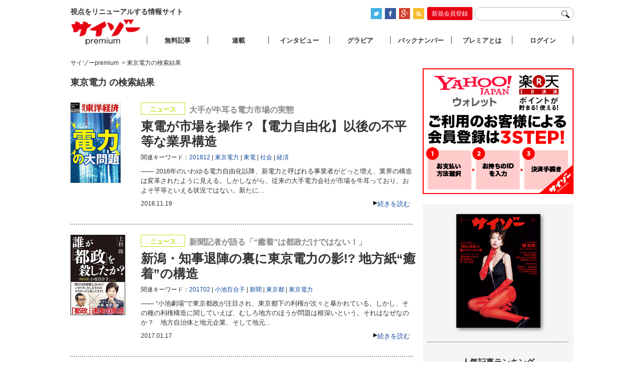

--- FILE ---
content_type: text/html; charset=UTF-8
request_url: http://www.premiumcyzo.com/mt/mt-search.fcgi?IncludeBlogs=13&tag=%E6%9D%B1%E4%BA%AC%E9%9B%BB%E5%8A%9B&limit=50
body_size: 14711
content:


  

<!DOCTYPE html PUBLIC "-//W3C//DTD XHTML 1.0 Strict//EN" "http://www.w3.org/TR/xhtml1/DTD/xhtml1-strict.dtd">
<html xmlns="http://www.w3.org/1999/xhtml">
<head>
<meta http-equiv="Content-Type" content="text/html; charset=utf-8" />
<title>東京電力の検索結果 | サイゾーpremium</title>
<link rel="stylesheet" type="text/css" href="/css/reset-min.css" />
<link rel="stylesheet" type="text/css" media="all" href="/css/site.css?20170926" />
<link rel="shortcut icon" href="/favicon.ico">
<link rel="alternate" type="application/rss+xml" title="RSS 2.0" href="https://www.premiumcyzo.com/feed/index.xml" />
<meta name="description" content="視点をリニューアルする情報サイト「サイゾーpremium」" />
<meta name="keyword" content="サイゾー,芸能,タブー" />
<meta property="fb:admins" content="" />
<meta property="fb:app_id" content="" />
<meta property="og:locale" content="ja_JP" />
<meta property="og:type" content="website" />
<meta property="og:title" content="サイゾーpremium" />
<meta property="og:description" content="視点をリニューアルする情報サイト「サイゾーpremium」" />
<meta property="og:url" content="https://www.premiumcyzo.com/" />
<meta property="og:site_name" content="東京電力の検索結果 | サイゾーpremium" />
<meta property="og:image" content="/img/icon-sns.png" />
<meta property="image_src" content="/img/icon-sns.png" />
<meta name="twitter:card" content="summary">
<meta name="twitter:site" content="@">
<meta name="twitter:url" content="">
<meta name="twitter:title" content="東京電力の検索結果 | サイゾーpremium">
<meta name="twitter:description" content="視点をリニューアルする情報サイト「サイゾーpremium」">
<meta name="twitter:image" content="/img/icon-sns.png">
<script>
  (function(i,s,o,g,r,a,m){i['GoogleAnalyticsObject']=r;i[r]=i[r]||function(){
  (i[r].q=i[r].q||[]).push(arguments)},i[r].l=1*new Date();a=s.createElement(o),
  m=s.getElementsByTagName(o)[0];a.async=1;a.src=g;m.parentNode.insertBefore(a,m)
  })(window,document,'script','//www.google-analytics.com/analytics.js','ga');
  ga('create', 'UA-33359286-1', 'premiumcyzo.com');
  ga('send', 'pageview');
</script>

<link rel="alternate" media="only screen and (max-width: 640px)" href="https://www.premiumcyzo.com/mt/mt-search.fcgi?IncludeBlogs=1,6&tag=東京電力&limit=25&Template=smartphone">
</head>

<body id="premiumcyzoCom">
<!-- Google Tag Manager (noscript) -->
<noscript><iframe src="https://www.googletagmanager.com/ns.html?id=GTM-WWDGFB5"
height="0" width="0" style="display:none;visibility:hidden"></iframe></noscript>
<!-- End Google Tag Manager (noscript) -->
<div id="wrapper" class="category">
	<div id="header">
		<h1>視点をリニューアルする情報サイト</h1>
		<div id="headTool">
<ul id="official-box">
  <li id="official-twitter"><a href="https://twitter.com/#!/premium_cyzo" target="_blank"><img alt="twitter" src="/img/common/icon_twitter.png" width="22" height="22" class="photo-over" /></a></li>
  <li id="official-facebook"><a href="https://www.facebook.com/magcyzo" target="_blank"><img alt="facebook" src="/img/common/icon_face.png" width="22" height="22" class="photo-over" /></a></li>
  <li id="official-google"><a href="https://plus.google.com/+Premiumcyzo/posts" target="_blank"><img alt="googleplus" src="/img/common/icon-googleplus.png" width="22" height="22" class="photo-over" /></a></li>
  <li id="official-RSS"><a href="https://www.premiumcyzo.com/feed/index.xml"><img alt="RSS" src="/img/common/icon_rss.png" width="22" height="22" class="photo-over" /></a></li>
  <li class="clr"><hr /></li>
 </ul>
<div id="register-bt-top"><a href="https://www.premiumcyzo.com/modules/ot/register-info.php">新規会員登録</a></div>
 <form action="/gsearch.php">
		<input type="text" name="q" id="navWord">
		<input type="image" name="submit" src="/img/common/icon-search.png" id="navSearchBtn">
	</form>
</div>

	</div><!--header-->



	<div id="contents">
		
		<div id="archive">
			
			<div id="bread">
<span itemscope="" itemtype="http://data-vocabulary.org/Breadcrumb"><a href="https://www.premiumcyzo.com/" itemprop="url"><span itemprop="title">サイゾーpremium</span></a></span>
<span itemscope="" itemtype="http://data-vocabulary.org/Breadcrumb">&nbsp;&gt;&nbsp;<span itemprop="title">東京電力の検索結果</span></span>
			</div>
   
			
			<div id="entryTL">


<h2 id="page-title">


東京電力 の検索結果

</h2>




  
  
    <div class="entry" id="55584" name="55584">
 <div class="txt">
  <div class="catIcon iconNews">ニュース</div> 
  <div class="subTitle" itemprop="alternativeHeadline">大手が牛耳る電力市場の実態</div>
  <h2 itemprop="headline"><a href="https://www.premiumcyzo.com/modules/member/2018/11/post_8864/">東電が市場を操作？【電力自由化】以後の不平等な業界構造</a></h2>
  <div class="entryTags" itemprop="keywords">関連キーワード：<span><a href="https://www.premiumcyzo.com/mt/mt-search.fcgi?IncludeBlogs=13&amp;tag=201812&amp;limit=50&amp;blog_id=13&amp;IncludeBlogs=13" rel="tag">201812</a></span><span><a href="https://www.premiumcyzo.com/mt/mt-search.fcgi?IncludeBlogs=13&amp;tag=%E6%9D%B1%E4%BA%AC%E9%9B%BB%E5%8A%9B&amp;limit=50&amp;blog_id=13&amp;IncludeBlogs=13" rel="tag">東京電力</a></span><span><a href="https://www.premiumcyzo.com/mt/mt-search.fcgi?IncludeBlogs=13&amp;tag=%E6%9D%B1%E9%9B%BB&amp;limit=50&amp;blog_id=13&amp;IncludeBlogs=13" rel="tag">東電</a></span><span><a href="https://www.premiumcyzo.com/mt/mt-search.fcgi?IncludeBlogs=13&amp;tag=%E7%A4%BE%E4%BC%9A&amp;limit=50&amp;blog_id=13&amp;IncludeBlogs=13" rel="tag">社会</a></span><span><a href="https://www.premiumcyzo.com/mt/mt-search.fcgi?IncludeBlogs=13&amp;tag=%E7%B5%8C%E6%B8%88&amp;limit=50&amp;blog_id=13&amp;IncludeBlogs=13" rel="tag">経済</a></span></div>

  <p>――
  

   2016年のいわゆる電力自由化以降、新電力と呼ばれる事業者がどっと増え、業界の構造は変革されたように見える。しかしながら、従来の大手電力会社が市場を牛耳っており、およそ平等といえる状況ではない。新たに...

  </p>
  <div class="subInfo">
   <div class="readmore"><a href="https://www.premiumcyzo.com/modules/member/2018/11/post_8864/" rel="bookmark">続きを読む</a></div>
   <div class="entryDate" itemprop="datePublished">2018.11.19</div>
  </div>
 </div>
 <div class="photo">
  	<a href="https://www.premiumcyzo.com/modules/member/2018/11/post_8864/"><img alt="東電が市場を操作？【電力自由化】以後の不平等な業界構造" src="
https://www.premiumcyzo.com/assets_c/2018/11/1812_dennryoku_200-thumb-autox160-58994.jpg
" height="160"></a>
 </div>
</div>


  



  
  
    <div class="entry" id="52678" name="52678">
 <div class="txt">
  <div class="catIcon iconNews">ニュース</div> 
  <div class="subTitle" itemprop="alternativeHeadline">新聞記者が語る「“癒着”は都政だけではない！」</div>
  <h2 itemprop="headline"><a href="https://www.premiumcyzo.com/modules/member/2017/01/post_7279/">新潟・知事退陣の裏に東京電力の影!? 地方紙“癒着”の構造</a></h2>
  <div class="entryTags" itemprop="keywords">関連キーワード：<span><a href="https://www.premiumcyzo.com/mt/mt-search.fcgi?IncludeBlogs=13&amp;tag=201702&amp;limit=50&amp;blog_id=13&amp;IncludeBlogs=13" rel="tag">201702</a></span><span><a href="https://www.premiumcyzo.com/mt/mt-search.fcgi?IncludeBlogs=13&amp;tag=%E5%B0%8F%E6%B1%A0%E7%99%BE%E5%90%88%E5%AD%90&amp;limit=50&amp;blog_id=13&amp;IncludeBlogs=13" rel="tag">小池百合子</a></span><span><a href="https://www.premiumcyzo.com/mt/mt-search.fcgi?IncludeBlogs=13&amp;tag=%E6%96%B0%E8%81%9E&amp;limit=50&amp;blog_id=13&amp;IncludeBlogs=13" rel="tag">新聞</a></span><span><a href="https://www.premiumcyzo.com/mt/mt-search.fcgi?IncludeBlogs=13&amp;tag=%E6%9D%B1%E4%BA%AC%E9%83%BD&amp;limit=50&amp;blog_id=13&amp;IncludeBlogs=13" rel="tag">東京都</a></span><span><a href="https://www.premiumcyzo.com/mt/mt-search.fcgi?IncludeBlogs=13&amp;tag=%E6%9D%B1%E4%BA%AC%E9%9B%BB%E5%8A%9B&amp;limit=50&amp;blog_id=13&amp;IncludeBlogs=13" rel="tag">東京電力</a></span></div>

  <p>――
  

   “小池劇場”で東京都政が注目され、東京都下の利権が次々と暴かれている。しかし、その種の利権構造に関していえば、むしろ地方のほうが問題は根深いという。それはなぜなのか？　地方自治体と地元企業、そして地元...

  </p>
  <div class="subInfo">
   <div class="readmore"><a href="https://www.premiumcyzo.com/modules/member/2017/01/post_7279/" rel="bookmark">続きを読む</a></div>
   <div class="entryDate" itemprop="datePublished">2017.01.17</div>
  </div>
 </div>
 <div class="photo">
  	<a href="https://www.premiumcyzo.com/modules/member/2017/01/post_7279/"><img alt="新潟・知事退陣の裏に東京電力の影!? 地方紙“癒着”の構造" src="
https://www.premiumcyzo.com/assets_c/2017/01/1702_ns01s-thumb-autox160-52557.jpg
" height="160"></a>
 </div>
</div>


  



  
  
    <div class="entry" id="44877" name="44877">
 <div class="txt">
  <div class="catIcon iconNews">ニュース</div> 
  <div class="subTitle" itemprop="alternativeHeadline">「電気を大切にね！」ってまた言うの？</div>
  <h2 itemprop="headline"><a href="https://www.premiumcyzo.com/modules/member/2014/09/post_5407/">東電が原発再稼働に向けて奇策発動!? でんこ復活の怪情報</a></h2>
  <div class="entryTags" itemprop="keywords">関連キーワード：<span><a href="https://www.premiumcyzo.com/mt/mt-search.fcgi?IncludeBlogs=13&amp;tag=201410&amp;limit=50&amp;blog_id=13&amp;IncludeBlogs=13" rel="tag">201410</a></span><span><a href="https://www.premiumcyzo.com/mt/mt-search.fcgi?IncludeBlogs=13&amp;tag=NEWS%20SOURCE&amp;limit=50&amp;blog_id=13&amp;IncludeBlogs=13" rel="tag">NEWS SOURCE</a></span><span><a href="https://www.premiumcyzo.com/mt/mt-search.fcgi?IncludeBlogs=13&amp;tag=%E5%8E%9F%E7%99%BA&amp;limit=50&amp;blog_id=13&amp;IncludeBlogs=13" rel="tag">原発</a></span><span><a href="https://www.premiumcyzo.com/mt/mt-search.fcgi?IncludeBlogs=13&amp;tag=%E6%9D%B1%E4%BA%AC%E9%9B%BB%E5%8A%9B&amp;limit=50&amp;blog_id=13&amp;IncludeBlogs=13" rel="tag">東京電力</a></span><span><a href="https://www.premiumcyzo.com/mt/mt-search.fcgi?IncludeBlogs=13&amp;tag=%E6%9D%B1%E6%97%A5%E6%9C%AC%E5%A4%A7%E9%9C%87%E7%81%BD&amp;limit=50&amp;blog_id=13&amp;IncludeBlogs=13" rel="tag">東日本大震災</a></span></div>

  <p>――
  

   　東日本大震災による避難者がうつ病となり自殺し、福島第一原子力発電所事故との因果関係をめぐって争っていた自殺賠償訴訟で、8月26日、損害賠償命令が下った東京電力。なりふり構わぬ手段で赤字回避を目指して...

  </p>
  <div class="subInfo">
   <div class="readmore"><a href="https://www.premiumcyzo.com/modules/member/2014/09/post_5407/" rel="bookmark">続きを読む</a></div>
   <div class="entryDate" itemprop="datePublished">2014.09.17</div>
  </div>
 </div>
 <div class="photo">
  	<a href="https://www.premiumcyzo.com/modules/member/2014/09/post_5407/"><img alt="東電が原発再稼働に向けて奇策発動!? でんこ復活の怪情報" src="
https://www.premiumcyzo.com/assets_c/2014/09/1410_news_01s-thumb-autox160-44972.jpg
" height="160"></a>
 </div>
</div>


  



  
  
    <div class="entry" id="40510" name="40510">
 <div class="txt">
  <div class="catIcon iconIttoku">第1特集</div> 
  <div class="subTitle" itemprop="alternativeHeadline">イケイケ経産省が"生かす"企業"殺す"企業【3】</div>
  <h2 itemprop="headline"><a href="https://www.premiumcyzo.com/modules/member/2013/04/post_4119/">新聞記者覆面座談会「政策実現のためならメディアに情報リーク」</a></h2>
  <div class="entryTags" itemprop="keywords">関連キーワード：<span><a href="https://www.premiumcyzo.com/mt/mt-search.fcgi?IncludeBlogs=13&amp;tag=201305&amp;limit=50&amp;blog_id=13&amp;IncludeBlogs=13" rel="tag">201305</a></span><span><a href="https://www.premiumcyzo.com/mt/mt-search.fcgi?IncludeBlogs=13&amp;tag=%E3%82%B7%E3%83%A3%E3%83%BC%E3%83%97&amp;limit=50&amp;blog_id=13&amp;IncludeBlogs=13" rel="tag">シャープ</a></span><span><a href="https://www.premiumcyzo.com/mt/mt-search.fcgi?IncludeBlogs=13&amp;tag=%E3%83%88%E3%83%A8%E3%82%BF&amp;limit=50&amp;blog_id=13&amp;IncludeBlogs=13" rel="tag">トヨタ</a></span><span><a href="https://www.premiumcyzo.com/mt/mt-search.fcgi?IncludeBlogs=13&amp;tag=%E4%BC%9A%E7%A4%BE&amp;limit=50&amp;blog_id=13&amp;IncludeBlogs=13" rel="tag">会社</a></span><span><a href="https://www.premiumcyzo.com/mt/mt-search.fcgi?IncludeBlogs=13&amp;tag=%E6%9D%B1%E4%BA%AC%E9%9B%BB%E5%8A%9B&amp;limit=50&amp;blog_id=13&amp;IncludeBlogs=13" rel="tag">東京電力</a></span><span><a href="https://www.premiumcyzo.com/mt/mt-search.fcgi?IncludeBlogs=13&amp;tag=%E7%AC%AC%E4%B8%80%E4%B8%89%E5%85%B1&amp;limit=50&amp;blog_id=13&amp;IncludeBlogs=13" rel="tag">第一三共</a></span><span><a href="https://www.premiumcyzo.com/mt/mt-search.fcgi?IncludeBlogs=13&amp;tag=%E7%B5%8C%E7%94%A3%E7%9C%81&amp;limit=50&amp;blog_id=13&amp;IncludeBlogs=13" rel="tag">経産省</a></span></div>

  <p>――
  

   経産官僚や企業幹部を間近で見ている新聞記者が語る、手段を選ばぬ経産官僚たちのあんなコトこんなコト！

  </p>
  <div class="subInfo">
   <div class="readmore"><a href="https://www.premiumcyzo.com/modules/member/2013/04/post_4119/" rel="bookmark">続きを読む</a></div>
   <div class="entryDate" itemprop="datePublished">2013.04.26</div>
  </div>
 </div>
 <div class="photo">
  	<a href="https://www.premiumcyzo.com/modules/member/2013/04/post_4119/"><img alt="新聞記者覆面座談会「政策実現のためならメディアに情報リーク」" src="
https://www.premiumcyzo.com/assets_c/2013/04/1305_az_keisanshou02-thumb-autox160-40055.jpg
" height="160"></a>
 </div>
</div>


  



  
  
    <div class="entry" id="40507" name="40507">
 <div class="txt">
  <div class="catIcon iconIttoku">第1特集</div> 
  <div class="subTitle" itemprop="alternativeHeadline">イケイケ経産省が"生かす"企業"殺す"企業【2】</div>
  <h2 itemprop="headline"><a href="https://www.premiumcyzo.com/modules/member/2013/04/post_4116/">過去の“盟友”東京電力を切り捨てて……主要6企業vs経産省、“キケンな関係”の内情</a></h2>
  <div class="entryTags" itemprop="keywords">関連キーワード：<span><a href="https://www.premiumcyzo.com/mt/mt-search.fcgi?IncludeBlogs=13&amp;tag=201305&amp;limit=50&amp;blog_id=13&amp;IncludeBlogs=13" rel="tag">201305</a></span><span><a href="https://www.premiumcyzo.com/mt/mt-search.fcgi?IncludeBlogs=13&amp;tag=%E3%82%B7%E3%83%A3%E3%83%BC%E3%83%97&amp;limit=50&amp;blog_id=13&amp;IncludeBlogs=13" rel="tag">シャープ</a></span><span><a href="https://www.premiumcyzo.com/mt/mt-search.fcgi?IncludeBlogs=13&amp;tag=%E3%83%88%E3%83%A8%E3%82%BF&amp;limit=50&amp;blog_id=13&amp;IncludeBlogs=13" rel="tag">トヨタ</a></span><span><a href="https://www.premiumcyzo.com/mt/mt-search.fcgi?IncludeBlogs=13&amp;tag=%E4%BC%9A%E7%A4%BE&amp;limit=50&amp;blog_id=13&amp;IncludeBlogs=13" rel="tag">会社</a></span><span><a href="https://www.premiumcyzo.com/mt/mt-search.fcgi?IncludeBlogs=13&amp;tag=%E6%9D%B1%E4%BA%AC%E9%9B%BB%E5%8A%9B&amp;limit=50&amp;blog_id=13&amp;IncludeBlogs=13" rel="tag">東京電力</a></span><span><a href="https://www.premiumcyzo.com/mt/mt-search.fcgi?IncludeBlogs=13&amp;tag=%E7%AC%AC%E4%B8%80%E4%B8%89%E5%85%B1&amp;limit=50&amp;blog_id=13&amp;IncludeBlogs=13" rel="tag">第一三共</a></span><span><a href="https://www.premiumcyzo.com/mt/mt-search.fcgi?IncludeBlogs=13&amp;tag=%E7%B5%8C%E7%94%A3%E7%9C%81&amp;limit=50&amp;blog_id=13&amp;IncludeBlogs=13" rel="tag">経産省</a></span></div>

  <p>――
  

   日本経済を復活させるとヤル気マンマンの経産省。権限を握る内部の課とその監督企業との関係を徹底暴露！

  </p>
  <div class="subInfo">
   <div class="readmore"><a href="https://www.premiumcyzo.com/modules/member/2013/04/post_4116/" rel="bookmark">続きを読む</a></div>
   <div class="entryDate" itemprop="datePublished">2013.04.26</div>
  </div>
 </div>
 <div class="photo">
  	<a href="https://www.premiumcyzo.com/modules/member/2013/04/post_4116/"><img alt="過去の“盟友”東京電力を切り捨てて……主要6企業vs経産省、“キケンな関係”の内情" src="
https://www.premiumcyzo.com/assets_c/2013/04/1305_s_keisansho_04-thumb-autox160-40052.jpg
" height="160"></a>
 </div>
</div>


<div class="archive-ad">
<iframe scrolling="no" height="60" frameborder="0" width="468" allowtransparency="true" leftmargin="0" topmargin="0" marginwidth="0" marginheight="0" src="https://y.one.impact-ad.jp/imp?p=10622&h=60&w=468"></iframe>
</div>

  



  
  
    <div class="entry" id="40509" name="40509">
 <div class="txt">
  <div class="catIcon iconIttoku">第1特集</div> 
  <div class="subTitle" itemprop="alternativeHeadline">イケイケ経産省が"生かす"企業"殺す"企業【1】</div>
  <h2 itemprop="headline"><a href="https://www.premiumcyzo.com/modules/member/2013/04/post_4118/">トヨタとは仲良く、東電は徹底的に潰せ……!? イケイケ経産省が生かす企業、殺す企業</a></h2>
  <div class="entryTags" itemprop="keywords">関連キーワード：<span><a href="https://www.premiumcyzo.com/mt/mt-search.fcgi?IncludeBlogs=13&amp;tag=201305&amp;limit=50&amp;blog_id=13&amp;IncludeBlogs=13" rel="tag">201305</a></span><span><a href="https://www.premiumcyzo.com/mt/mt-search.fcgi?IncludeBlogs=13&amp;tag=%E3%82%B7%E3%83%A3%E3%83%BC%E3%83%97&amp;limit=50&amp;blog_id=13&amp;IncludeBlogs=13" rel="tag">シャープ</a></span><span><a href="https://www.premiumcyzo.com/mt/mt-search.fcgi?IncludeBlogs=13&amp;tag=%E3%83%88%E3%83%A8%E3%82%BF&amp;limit=50&amp;blog_id=13&amp;IncludeBlogs=13" rel="tag">トヨタ</a></span><span><a href="https://www.premiumcyzo.com/mt/mt-search.fcgi?IncludeBlogs=13&amp;tag=%E4%BC%9A%E7%A4%BE&amp;limit=50&amp;blog_id=13&amp;IncludeBlogs=13" rel="tag">会社</a></span><span><a href="https://www.premiumcyzo.com/mt/mt-search.fcgi?IncludeBlogs=13&amp;tag=%E6%9D%B1%E4%BA%AC%E9%9B%BB%E5%8A%9B&amp;limit=50&amp;blog_id=13&amp;IncludeBlogs=13" rel="tag">東京電力</a></span><span><a href="https://www.premiumcyzo.com/mt/mt-search.fcgi?IncludeBlogs=13&amp;tag=%E7%AC%AC%E4%B8%80%E4%B8%89%E5%85%B1&amp;limit=50&amp;blog_id=13&amp;IncludeBlogs=13" rel="tag">第一三共</a></span><span><a href="https://www.premiumcyzo.com/mt/mt-search.fcgi?IncludeBlogs=13&amp;tag=%E7%B5%8C%E7%94%A3%E7%9C%81&amp;limit=50&amp;blog_id=13&amp;IncludeBlogs=13" rel="tag">経産省</a></span></div>

  <p>――
  

   安倍政権に秘書官を送り込むなどして勢いづく経済産業省。「ケンカ官庁」とも揶揄されきた経産省はいま、日本を牽引する有名企業をどうしようとしているのか？　シャープやルネサスエレクトロニクスなど大手メーカー...

  </p>
  <div class="subInfo">
   <div class="readmore"><a href="https://www.premiumcyzo.com/modules/member/2013/04/post_4118/" rel="bookmark">続きを読む</a></div>
   <div class="entryDate" itemprop="datePublished">2013.04.26</div>
  </div>
 </div>
 <div class="photo">
  	<a href="https://www.premiumcyzo.com/modules/member/2013/04/post_4118/"><img alt="トヨタとは仲良く、東電は徹底的に潰せ……!? イケイケ経産省が生かす企業、殺す企業" src="
https://www.premiumcyzo.com/assets_c/2013/04/1305_az_keisanshou01-thumb-autox160-40054.jpg
" height="160"></a>
 </div>
</div>


  



  
  
    <div class="entry" id="39539" name="39539">
 <div class="txt">
  <div class="catIcon iconRensai">連載</div> 
  <div class="subTitle" itemprop="alternativeHeadline">法社会学者・河合幹雄の法痴国家ニッポン【4】</div>
  <h2 itemprop="headline"><a href="https://www.premiumcyzo.com/modules/member/2012/12/post_3838/">官僚機構にはびこる血縁・姻戚ネットワークの謎</a></h2>
  <div class="entryTags" itemprop="keywords">関連キーワード：<span><a href="https://www.premiumcyzo.com/mt/mt-search.fcgi?IncludeBlogs=13&amp;tag=201301&amp;limit=50&amp;blog_id=13&amp;IncludeBlogs=13" rel="tag">201301</a></span><span><a href="https://www.premiumcyzo.com/mt/mt-search.fcgi?IncludeBlogs=13&amp;tag=%E5%8E%9F%E5%AD%90%E5%8A%9B%E3%83%A0%E3%83%A9&amp;limit=50&amp;blog_id=13&amp;IncludeBlogs=13" rel="tag">原子力ムラ</a></span><span><a href="https://www.premiumcyzo.com/mt/mt-search.fcgi?IncludeBlogs=13&amp;tag=%E5%AE%98%E5%83%9A&amp;limit=50&amp;blog_id=13&amp;IncludeBlogs=13" rel="tag">官僚</a></span><span><a href="https://www.premiumcyzo.com/mt/mt-search.fcgi?IncludeBlogs=13&amp;tag=%E6%9D%B1%E4%BA%AC%E9%9B%BB%E5%8A%9B&amp;limit=50&amp;blog_id=13&amp;IncludeBlogs=13" rel="tag">東京電力</a></span><span><a href="https://www.premiumcyzo.com/mt/mt-search.fcgi?IncludeBlogs=13&amp;tag=%E6%B2%B3%E5%90%88%E5%B9%B9%E9%9B%84&amp;limit=50&amp;blog_id=13&amp;IncludeBlogs=13" rel="tag">河合幹雄</a></span><span><a href="https://www.premiumcyzo.com/mt/mt-search.fcgi?IncludeBlogs=13&amp;tag=%E8%A1%80%E7%B8%81&amp;limit=50&amp;blog_id=13&amp;IncludeBlogs=13" rel="tag">血縁</a></span></div>

  <p>――
  

   2012年5月、NHK経営委員会委員長（当時）の数土文夫氏が、公共放送の経営に深く関与する立場にありながら、東京電力の社外取締役を兼務しようとして集中砲火を浴びました。これだけでも「原子力ムラ」の非常...

  </p>
  <div class="subInfo">
   <div class="readmore"><a href="https://www.premiumcyzo.com/modules/member/2012/12/post_3838/" rel="bookmark">続きを読む</a></div>
   <div class="entryDate" itemprop="datePublished">2012.12.28</div>
  </div>
 </div>
 <div class="photo">
  	<a href="https://www.premiumcyzo.com/modules/member/2012/12/post_3838/"><img alt="官僚機構にはびこる血縁・姻戚ネットワークの謎" src="
https://www.premiumcyzo.com/assets_c/2012/12/1301_az_houchi-thumb-autox160-38176.jpg
" height="160"></a>
 </div>
</div>


  



  
  
    <div class="entry" id="33141" name="33141">
 <div class="txt">
  <div class="catIcon iconIttoku">第1特集</div> 
  <div class="subTitle" itemprop="alternativeHeadline">メガバンク新規開拓の苦悩【１】</div>
  <h2 itemprop="headline"><a href="https://www.premiumcyzo.com/modules/member/2012/05/post_3306/">みずほのシステム障害はまた起きる!?　融資したくない企業はどこだ？ メガバンク3行の苦悩を聞く</a></h2>
  <div class="entryTags" itemprop="keywords">関連キーワード：<span><a href="https://www.premiumcyzo.com/mt/mt-search.fcgi?IncludeBlogs=13&amp;tag=201206&amp;limit=50&amp;blog_id=13&amp;IncludeBlogs=13" rel="tag">201206</a></span><span><a href="https://www.premiumcyzo.com/mt/mt-search.fcgi?IncludeBlogs=13&amp;tag=DeNA&amp;limit=50&amp;blog_id=13&amp;IncludeBlogs=13" rel="tag">DeNA</a></span><span><a href="https://www.premiumcyzo.com/mt/mt-search.fcgi?IncludeBlogs=13&amp;tag=GREE&amp;limit=50&amp;blog_id=13&amp;IncludeBlogs=13" rel="tag">GREE</a></span><span><a href="https://www.premiumcyzo.com/mt/mt-search.fcgi?IncludeBlogs=13&amp;tag=%E3%81%BF%E3%81%9A%E3%81%BB%E3%82%B3%E3%83%BC%E3%83%9D%E3%83%AC%E3%83%BC%E3%83%88&amp;limit=50&amp;blog_id=13&amp;IncludeBlogs=13" rel="tag">みずほコーポレート</a></span><span><a href="https://www.premiumcyzo.com/mt/mt-search.fcgi?IncludeBlogs=13&amp;tag=%E3%82%AA%E3%83%AA%E3%83%B3%E3%83%91%E3%82%B9&amp;limit=50&amp;blog_id=13&amp;IncludeBlogs=13" rel="tag">オリンパス</a></span><span><a href="https://www.premiumcyzo.com/mt/mt-search.fcgi?IncludeBlogs=13&amp;tag=%E3%82%BD%E3%83%95%E3%83%88%E3%83%90%E3%83%B3%E3%82%AF&amp;limit=50&amp;blog_id=13&amp;IncludeBlogs=13" rel="tag">ソフトバンク</a></span><span><a href="https://www.premiumcyzo.com/mt/mt-search.fcgi?IncludeBlogs=13&amp;tag=%E3%83%A1%E3%82%AC%E3%83%90%E3%83%B3%E3%82%AF&amp;limit=50&amp;blog_id=13&amp;IncludeBlogs=13" rel="tag">メガバンク</a></span><span><a href="https://www.premiumcyzo.com/mt/mt-search.fcgi?IncludeBlogs=13&amp;tag=%E4%B8%89%E4%BA%95%E4%BD%8F%E5%8F%8B&amp;limit=50&amp;blog_id=13&amp;IncludeBlogs=13" rel="tag">三井住友</a></span><span><a href="https://www.premiumcyzo.com/mt/mt-search.fcgi?IncludeBlogs=13&amp;tag=%E4%B8%89%E8%8F%B1%E6%9D%B1%E4%BA%ACUFJ&amp;limit=50&amp;blog_id=13&amp;IncludeBlogs=13" rel="tag">三菱東京UFJ</a></span><span><a href="https://www.premiumcyzo.com/mt/mt-search.fcgi?IncludeBlogs=13&amp;tag=%E6%9D%B1%E4%BA%AC%E9%9B%BB%E5%8A%9B&amp;limit=50&amp;blog_id=13&amp;IncludeBlogs=13" rel="tag">東京電力</a></span><span><a href="https://www.premiumcyzo.com/mt/mt-search.fcgi?IncludeBlogs=13&amp;tag=%E9%8A%80%E8%A1%8C&amp;limit=50&amp;blog_id=13&amp;IncludeBlogs=13" rel="tag">銀行</a></span></div>

  <p>――
  

   金融機関なくしては成り立たない現在の企業社会で、融資の最前線に立つ銀行員たちが思う、「本当はお金を貸したくない企業」はどこだ !? ITベンチャー等の成長株を見極めきれない、肥大化した銀行側が抱える限...

  </p>
  <div class="subInfo">
   <div class="readmore"><a href="https://www.premiumcyzo.com/modules/member/2012/05/post_3306/" rel="bookmark">続きを読む</a></div>
   <div class="entryDate" itemprop="datePublished">2012.05.22</div>
  </div>
 </div>
 <div class="photo">
  	<a href="https://www.premiumcyzo.com/modules/member/2012/05/post_3306/"><img alt="みずほのシステム障害はまた起きる!?　融資したくない企業はどこだ？ メガバンク3行の苦悩を聞く" src="
https://www.premiumcyzo.com/assets_c/2012/05/1206_az_bank_-thumb-autox160-30392.jpg
" height="160"></a>
 </div>
</div>


  



  
  
    <div class="entry" id="32984" name="32984">
 <div class="txt">
  <div class="catIcon iconIttoku">第1特集</div> 
  <div class="subTitle" itemprop="alternativeHeadline">原発労働と地元の深～いかかわり【4】</div>
  <h2 itemprop="headline"><a href="https://www.premiumcyzo.com/modules/member/2012/05/post_3281/">「東電社員イジメも、明日は我が身！」“大飯原発”再稼働問題を電力会社社員が語る </a></h2>
  <div class="entryTags" itemprop="keywords">関連キーワード：<span><a href="https://www.premiumcyzo.com/mt/mt-search.fcgi?IncludeBlogs=13&amp;tag=201206&amp;limit=50&amp;blog_id=13&amp;IncludeBlogs=13" rel="tag">201206</a></span><span><a href="https://www.premiumcyzo.com/mt/mt-search.fcgi?IncludeBlogs=13&amp;tag=3.11&amp;limit=50&amp;blog_id=13&amp;IncludeBlogs=13" rel="tag">3.11</a></span><span><a href="https://www.premiumcyzo.com/mt/mt-search.fcgi?IncludeBlogs=13&amp;tag=%E5%8E%9F%E7%99%BA&amp;limit=50&amp;blog_id=13&amp;IncludeBlogs=13" rel="tag">原発</a></span><span><a href="https://www.premiumcyzo.com/mt/mt-search.fcgi?IncludeBlogs=13&amp;tag=%E6%9D%B1%E4%BA%AC%E9%9B%BB%E5%8A%9B&amp;limit=50&amp;blog_id=13&amp;IncludeBlogs=13" rel="tag">東京電力</a></span><span><a href="https://www.premiumcyzo.com/mt/mt-search.fcgi?IncludeBlogs=13&amp;tag=%E6%9D%B1%E6%97%A5%E6%9C%AC%E5%A4%A7%E9%9C%87%E7%81%BD&amp;limit=50&amp;blog_id=13&amp;IncludeBlogs=13" rel="tag">東日本大震災</a></span><span><a href="https://www.premiumcyzo.com/mt/mt-search.fcgi?IncludeBlogs=13&amp;tag=%E9%96%A2%E8%A5%BF%E9%9B%BB%E5%8A%9B&amp;limit=50&amp;blog_id=13&amp;IncludeBlogs=13" rel="tag">関西電力</a></span></div>

  <p>――
  

   日本で3番目の発電量を持つ福井県の大飯発電所。11年に原子炉を停止した同発電所の再稼働問題が騒がしい。この問題によって、世の中の関心は東京電力から関西電力へと向けられているが……そんな中、地方の電力会...

  </p>
  <div class="subInfo">
   <div class="readmore"><a href="https://www.premiumcyzo.com/modules/member/2012/05/post_3281/" rel="bookmark">続きを読む</a></div>
   <div class="entryDate" itemprop="datePublished">2012.05.17</div>
  </div>
 </div>
 <div class="photo">
  	<a href="https://www.premiumcyzo.com/modules/member/2012/05/post_3281/"><img alt="「東電社員イジメも、明日は我が身！」“大飯原発”再稼働問題を電力会社社員が語る " src="
https://www.premiumcyzo.com/assets_c/2012/05/1206_sm_toudenshain_-thumb-autox160-30149.jpg
" height="160"></a>
 </div>
</div>


  



  
  
    <div class="entry" id="32981" name="32981">
 <div class="txt">
  <div class="catIcon iconIttoku">第1特集</div> 
  <div class="subTitle" itemprop="alternativeHeadline">原発労働と地元の深～いかかわり【3】</div>
  <h2 itemprop="headline"><a href="https://www.premiumcyzo.com/modules/member/2012/05/post_3280/">東電から訴えられる!?　誰も知らない、 原発スラップ裁判の実態</a></h2>
  <div class="entryTags" itemprop="keywords">関連キーワード：<span><a href="https://www.premiumcyzo.com/mt/mt-search.fcgi?IncludeBlogs=13&amp;tag=201206&amp;limit=50&amp;blog_id=13&amp;IncludeBlogs=13" rel="tag">201206</a></span><span><a href="https://www.premiumcyzo.com/mt/mt-search.fcgi?IncludeBlogs=13&amp;tag=3.11&amp;limit=50&amp;blog_id=13&amp;IncludeBlogs=13" rel="tag">3.11</a></span><span><a href="https://www.premiumcyzo.com/mt/mt-search.fcgi?IncludeBlogs=13&amp;tag=%E3%82%B9%E3%83%A9%E3%83%83%E3%83%97&amp;limit=50&amp;blog_id=13&amp;IncludeBlogs=13" rel="tag">スラップ</a></span><span><a href="https://www.premiumcyzo.com/mt/mt-search.fcgi?IncludeBlogs=13&amp;tag=%E5%8E%9F%E7%99%BA&amp;limit=50&amp;blog_id=13&amp;IncludeBlogs=13" rel="tag">原発</a></span><span><a href="https://www.premiumcyzo.com/mt/mt-search.fcgi?IncludeBlogs=13&amp;tag=%E6%9D%B1%E4%BA%AC%E9%9B%BB%E5%8A%9B&amp;limit=50&amp;blog_id=13&amp;IncludeBlogs=13" rel="tag">東京電力</a></span><span><a href="https://www.premiumcyzo.com/mt/mt-search.fcgi?IncludeBlogs=13&amp;tag=%E7%94%B0%E4%B8%AD%E7%A8%94&amp;limit=50&amp;blog_id=13&amp;IncludeBlogs=13" rel="tag">田中稔</a></span><span><a href="https://www.premiumcyzo.com/mt/mt-search.fcgi?IncludeBlogs=13&amp;tag=%E8%A3%81%E5%88%A4&amp;limit=50&amp;blog_id=13&amp;IncludeBlogs=13" rel="tag">裁判</a></span><span><a href="https://www.premiumcyzo.com/mt/mt-search.fcgi?IncludeBlogs=13&amp;tag=%E9%9B%BB%E5%8A%9B%E4%BC%9A%E7%A4%BE&amp;limit=50&amp;blog_id=13&amp;IncludeBlogs=13" rel="tag">電力会社</a></span></div>

  <p>――
  

   「スラップ＝SLAPP」とは、「市民の公的意見表明の妨害を狙って提訴される民事訴訟」のこと。これまでも、上関原発の反対派住民を中国電力が提訴した件など、電力会社は、“裁判”という形で市民の言論を封じて...

  </p>
  <div class="subInfo">
   <div class="readmore"><a href="https://www.premiumcyzo.com/modules/member/2012/05/post_3280/" rel="bookmark">続きを読む</a></div>
   <div class="entryDate" itemprop="datePublished">2012.05.17</div>
  </div>
 </div>
 <div class="photo">
  	<a href="https://www.premiumcyzo.com/modules/member/2012/05/post_3280/"><img alt="東電から訴えられる!?　誰も知らない、 原発スラップ裁判の実態" src="
https://www.premiumcyzo.com/assets_c/2012/05/1206_sm_slapp_-thumb-autox160-30151.jpg
" height="160"></a>
 </div>
</div>


<div class="archive-ad">
<iframe scrolling="no" height="60" frameborder="0" width="468" allowtransparency="true" leftmargin="0" topmargin="0" marginwidth="0" marginheight="0" src="https://y.one.impact-ad.jp/imp?p=10622&h=60&w=468"></iframe>
</div>

  



  
  
    <div class="entry" id="32975" name="32975">
 <div class="txt">
  <div class="catIcon iconIttoku">第1特集</div> 
  <div class="subTitle" itemprop="alternativeHeadline">原発労働と地元の深～いかかわり【１】</div>
  <h2 itemprop="headline"><a href="https://www.premiumcyzo.com/modules/member/2012/05/post_3278/">事故処理の下請けはヤクザだけじゃない!!　原発お膝元のイビツな利権構造</a></h2>
  <div class="entryTags" itemprop="keywords">関連キーワード：<span><a href="https://www.premiumcyzo.com/mt/mt-search.fcgi?IncludeBlogs=13&amp;tag=201206&amp;limit=50&amp;blog_id=13&amp;IncludeBlogs=13" rel="tag">201206</a></span><span><a href="https://www.premiumcyzo.com/mt/mt-search.fcgi?IncludeBlogs=13&amp;tag=%E3%81%84%E3%82%8F%E3%81%8D%E5%B8%82&amp;limit=50&amp;blog_id=13&amp;IncludeBlogs=13" rel="tag">いわき市</a></span><span><a href="https://www.premiumcyzo.com/mt/mt-search.fcgi?IncludeBlogs=13&amp;tag=%E5%8E%9F%E5%AD%90%E5%8A%9B%E3%83%A0%E3%83%A9&amp;limit=50&amp;blog_id=13&amp;IncludeBlogs=13" rel="tag">原子力ムラ</a></span><span><a href="https://www.premiumcyzo.com/mt/mt-search.fcgi?IncludeBlogs=13&amp;tag=%E5%8E%9F%E7%99%BA&amp;limit=50&amp;blog_id=13&amp;IncludeBlogs=13" rel="tag">原発</a></span><span><a href="https://www.premiumcyzo.com/mt/mt-search.fcgi?IncludeBlogs=13&amp;tag=%E6%9D%B1%E4%BA%AC%E9%9B%BB%E5%8A%9B&amp;limit=50&amp;blog_id=13&amp;IncludeBlogs=13" rel="tag">東京電力</a></span><span><a href="https://www.premiumcyzo.com/mt/mt-search.fcgi?IncludeBlogs=13&amp;tag=%E6%B8%A1%E8%BE%BA%E5%8D%9A%E4%B9%8B&amp;limit=50&amp;blog_id=13&amp;IncludeBlogs=13" rel="tag">渡辺博之</a></span><span><a href="https://www.premiumcyzo.com/mt/mt-search.fcgi?IncludeBlogs=13&amp;tag=%E7%94%B0%E4%B8%AD%E7%A8%94&amp;limit=50&amp;blog_id=13&amp;IncludeBlogs=13" rel="tag">田中稔</a></span></div>

  <p>――
  

   福島原発の事故により東京電力の経営実態が明るみになってきたが、依然として原発事故処理の実態が大手メディアで報じられることはない。原発の経営と同様に、原発事故処理は、電力会社と裏社会だけが行っているので...

  </p>
  <div class="subInfo">
   <div class="readmore"><a href="https://www.premiumcyzo.com/modules/member/2012/05/post_3278/" rel="bookmark">続きを読む</a></div>
   <div class="entryDate" itemprop="datePublished">2012.05.17</div>
  </div>
 </div>
 <div class="photo">
  	<a href="https://www.premiumcyzo.com/modules/member/2012/05/post_3278/"><img alt="事故処理の下請けはヤクザだけじゃない!!　原発お膝元のイビツな利権構造" src="
https://www.premiumcyzo.com/assets_c/2012/05/1206_sm_roudoukouzou_kaku-thumb-autox160-30137.jpg
" height="160"></a>
 </div>
</div>


  



  
  
    <div class="entry" id="33010" name="33010">
 <div class="txt">
  <div class="catIcon iconIttoku">第1特集</div> 
  <div class="subTitle" itemprop="alternativeHeadline">東電とメディアの癒着とその本質【２】</div>
  <h2 itemprop="headline"><a href="https://www.premiumcyzo.com/modules/member/2012/05/post_3283/">マスコミの体たらくから食料不足まで！各国が報じた”Fukushima”の真実</a></h2>
  <div class="entryTags" itemprop="keywords">関連キーワード：<span><a href="https://www.premiumcyzo.com/mt/mt-search.fcgi?IncludeBlogs=13&amp;tag=201206&amp;limit=50&amp;blog_id=13&amp;IncludeBlogs=13" rel="tag">201206</a></span><span><a href="https://www.premiumcyzo.com/mt/mt-search.fcgi?IncludeBlogs=13&amp;tag=3.11&amp;limit=50&amp;blog_id=13&amp;IncludeBlogs=13" rel="tag">3.11</a></span><span><a href="https://www.premiumcyzo.com/mt/mt-search.fcgi?IncludeBlogs=13&amp;tag=%E5%8E%9F%E7%99%BA&amp;limit=50&amp;blog_id=13&amp;IncludeBlogs=13" rel="tag">原発</a></span><span><a href="https://www.premiumcyzo.com/mt/mt-search.fcgi?IncludeBlogs=13&amp;tag=%E6%9D%B1%E4%BA%AC%E9%9B%BB%E5%8A%9B&amp;limit=50&amp;blog_id=13&amp;IncludeBlogs=13" rel="tag">東京電力</a></span><span><a href="https://www.premiumcyzo.com/mt/mt-search.fcgi?IncludeBlogs=13&amp;tag=%E6%9D%B1%E6%97%A5%E6%9C%AC%E5%A4%A7%E9%9C%87%E7%81%BD&amp;limit=50&amp;blog_id=13&amp;IncludeBlogs=13" rel="tag">東日本大震災</a></span><span><a href="https://www.premiumcyzo.com/mt/mt-search.fcgi?IncludeBlogs=13&amp;tag=%E7%A6%8F%E5%B3%B6%E7%AC%AC%E4%B8%80%E5%8E%9F%E7%99%BA&amp;limit=50&amp;blog_id=13&amp;IncludeBlogs=13" rel="tag">福島第一原発</a></span></div>

  <p>――
  

   東電とマスコミの癒着は本文で触れるとして、世界各国では福島原発事故をどのように報じたのだろうか？ 日本にはほとんど伝わってこない、各国の主要新聞やテレビ報道の中身を、国の大小問わず取り上げてみたい。

  </p>
  <div class="subInfo">
   <div class="readmore"><a href="https://www.premiumcyzo.com/modules/member/2012/05/post_3283/" rel="bookmark">続きを読む</a></div>
   <div class="entryDate" itemprop="datePublished">2012.05.17</div>
  </div>
 </div>
 <div class="photo">
  	<a href="https://www.premiumcyzo.com/modules/member/2012/05/post_3283/"><img alt="マスコミの体たらくから食料不足まで！各国が報じた”Fukushima”の真実" src="
https://www.premiumcyzo.com/assets_c/2012/05/1206_sm_genpatsu_ill-thumb-autox160-30166.jpg
" height="160"></a>
 </div>
</div>


  



  
  
    <div class="entry" id="33006" name="33006">
 <div class="txt">
  <div class="catIcon iconIttoku">第1特集</div> 
  <div class="subTitle" itemprop="alternativeHeadline">東電とメディアの癒着とその本質【１】</div>
  <h2 itemprop="headline"><a href="https://www.premiumcyzo.com/modules/member/2012/05/post_3282/">東電の広告支配で原発報道は歪曲されてきたのか？　癒着の構造とその背景にある政治利用の真相 </a></h2>
  <div class="entryTags" itemprop="keywords">関連キーワード：<span><a href="https://www.premiumcyzo.com/mt/mt-search.fcgi?IncludeBlogs=13&amp;tag=201206&amp;limit=50&amp;blog_id=13&amp;IncludeBlogs=13" rel="tag">201206</a></span><span><a href="https://www.premiumcyzo.com/mt/mt-search.fcgi?IncludeBlogs=13&amp;tag=3.11&amp;limit=50&amp;blog_id=13&amp;IncludeBlogs=13" rel="tag">3.11</a></span><span><a href="https://www.premiumcyzo.com/mt/mt-search.fcgi?IncludeBlogs=13&amp;tag=%E5%8E%9F%E7%99%BA&amp;limit=50&amp;blog_id=13&amp;IncludeBlogs=13" rel="tag">原発</a></span><span><a href="https://www.premiumcyzo.com/mt/mt-search.fcgi?IncludeBlogs=13&amp;tag=%E6%9D%B1%E4%BA%AC%E9%9B%BB%E5%8A%9B&amp;limit=50&amp;blog_id=13&amp;IncludeBlogs=13" rel="tag">東京電力</a></span><span><a href="https://www.premiumcyzo.com/mt/mt-search.fcgi?IncludeBlogs=13&amp;tag=%E6%9D%B1%E6%97%A5%E6%9C%AC%E5%A4%A7%E9%9C%87%E7%81%BD&amp;limit=50&amp;blog_id=13&amp;IncludeBlogs=13" rel="tag">東日本大震災</a></span><span><a href="https://www.premiumcyzo.com/mt/mt-search.fcgi?IncludeBlogs=13&amp;tag=%E7%A6%8F%E5%B3%B6%E7%AC%AC%E4%B8%80%E5%8E%9F%E7%99%BA&amp;limit=50&amp;blog_id=13&amp;IncludeBlogs=13" rel="tag">福島第一原発</a></span></div>

  <p>――
  

   ネットを中心とした言論空間では、電力会社の出稿により批判記事が封じられているという言説が流れているが、果たしてそれは正しいのだろうか？ 広告代理店関係者、現役の新聞記者らの弁からその構造、さらには原発...

  </p>
  <div class="subInfo">
   <div class="readmore"><a href="https://www.premiumcyzo.com/modules/member/2012/05/post_3282/" rel="bookmark">続きを読む</a></div>
   <div class="entryDate" itemprop="datePublished">2012.05.17</div>
  </div>
 </div>
 <div class="photo">
  	<a href="https://www.premiumcyzo.com/modules/member/2012/05/post_3282/"><img alt="東電の広告支配で原発報道は歪曲されてきたのか？　癒着の構造とその背景にある政治利用の真相 " src="
https://www.premiumcyzo.com/assets_c/2012/05/1206_sm_touden_-thumb-autox160-30180.jpg
" height="160"></a>
 </div>
</div>


  



  
  
    <div class="entry" id="29187" name="29187">
 <div class="txt">
  <div class="catIcon iconNews">ニュース</div> 
  <div class="subTitle" itemprop="alternativeHeadline">震災復興の裏にある魑魅魍魎の思惑</div>
  <h2 itemprop="headline"><a href="https://www.premiumcyzo.com/modules/member/2012/01/post_3037/">"東電国有化"は総選挙対策!?　背後に控える「孫正義の野望」</a></h2>
  <div class="entryTags" itemprop="keywords">関連キーワード：<span><a href="https://www.premiumcyzo.com/mt/mt-search.fcgi?IncludeBlogs=13&amp;tag=201202&amp;limit=50&amp;blog_id=13&amp;IncludeBlogs=13" rel="tag">201202</a></span><span><a href="https://www.premiumcyzo.com/mt/mt-search.fcgi?IncludeBlogs=13&amp;tag=NEWS%20SOURCE&amp;limit=50&amp;blog_id=13&amp;IncludeBlogs=13" rel="tag">NEWS SOURCE</a></span><span><a href="https://www.premiumcyzo.com/mt/mt-search.fcgi?IncludeBlogs=13&amp;tag=%E3%82%BD%E3%83%95%E3%83%88%E3%83%90%E3%83%B3%E3%82%AF&amp;limit=50&amp;blog_id=13&amp;IncludeBlogs=13" rel="tag">ソフトバンク</a></span><span><a href="https://www.premiumcyzo.com/mt/mt-search.fcgi?IncludeBlogs=13&amp;tag=%E4%BB%99%E8%B0%B7%E7%94%B1%E4%BA%BA&amp;limit=50&amp;blog_id=13&amp;IncludeBlogs=13" rel="tag">仙谷由人</a></span><span><a href="https://www.premiumcyzo.com/mt/mt-search.fcgi?IncludeBlogs=13&amp;tag=%E5%8E%9F%E7%99%BA&amp;limit=50&amp;blog_id=13&amp;IncludeBlogs=13" rel="tag">原発</a></span><span><a href="https://www.premiumcyzo.com/mt/mt-search.fcgi?IncludeBlogs=13&amp;tag=%E5%9B%BD%E6%9C%89%E5%8C%96&amp;limit=50&amp;blog_id=13&amp;IncludeBlogs=13" rel="tag">国有化</a></span><span><a href="https://www.premiumcyzo.com/mt/mt-search.fcgi?IncludeBlogs=13&amp;tag=%E5%AD%AB%E6%AD%A3%E7%BE%A9&amp;limit=50&amp;blog_id=13&amp;IncludeBlogs=13" rel="tag">孫正義</a></span><span><a href="https://www.premiumcyzo.com/mt/mt-search.fcgi?IncludeBlogs=13&amp;tag=%E6%9D%B1%E4%BA%AC%E9%9B%BB%E5%8A%9B&amp;limit=50&amp;blog_id=13&amp;IncludeBlogs=13" rel="tag">東京電力</a></span><span><a href="https://www.premiumcyzo.com/mt/mt-search.fcgi?IncludeBlogs=13&amp;tag=%E6%B0%91%E4%B8%BB%E5%85%9A&amp;limit=50&amp;blog_id=13&amp;IncludeBlogs=13" rel="tag">民主党</a></span><span><a href="https://www.premiumcyzo.com/mt/mt-search.fcgi?IncludeBlogs=13&amp;tag=%E9%87%8E%E7%94%B0%E4%BD%B3%E5%BD%A6&amp;limit=50&amp;blog_id=13&amp;IncludeBlogs=13" rel="tag">野田佳彦</a></span></div>

  <p>――
  

   「東電帝国」（文春新書）。 　2011年暮れから、「東京電力の国有化」をめぐる新...

  </p>
  <div class="subInfo">
   <div class="readmore"><a href="https://www.premiumcyzo.com/modules/member/2012/01/post_3037/" rel="bookmark">続きを読む</a></div>
   <div class="entryDate" itemprop="datePublished">2012.01.19</div>
  </div>
 </div>
 <div class="photo">
  	<a href="https://www.premiumcyzo.com/modules/member/2012/01/post_3037/"><img alt=""東電国有化"は総選挙対策!?　背後に控える「孫正義の野望」" src="
 
 
 
  https://www.premiumcyzo.com/assets_c/2012/01/1202_az_ns01-thumb-autox160-26055.jpg
 
 
" height="160"></a>
 </div>
</div>


  



  
  
    <div class="entry" id="27654" name="27654">
 <div class="txt">
  <div class="catIcon iconNews">ニュース</div> 
  <div class="subTitle" itemprop="alternativeHeadline">狙うは自民党利権崩壊と"新たな利権"</div>
  <h2 itemprop="headline"><a href="https://www.premiumcyzo.com/modules/member/2011/11/post_2882/">九州電力を叩きまくる枝野経産相の「東電解体」の野望</a></h2>
  <div class="entryTags" itemprop="keywords">関連キーワード：<span><a href="https://www.premiumcyzo.com/mt/mt-search.fcgi?IncludeBlogs=13&amp;tag=201112&amp;limit=50&amp;blog_id=13&amp;IncludeBlogs=13" rel="tag">201112</a></span><span><a href="https://www.premiumcyzo.com/mt/mt-search.fcgi?IncludeBlogs=13&amp;tag=NEWS%20SOURCE&amp;limit=50&amp;blog_id=13&amp;IncludeBlogs=13" rel="tag">NEWS SOURCE</a></span><span><a href="https://www.premiumcyzo.com/mt/mt-search.fcgi?IncludeBlogs=13&amp;tag=%E4%B9%9D%E5%B7%9E%E9%9B%BB%E5%8A%9B&amp;limit=50&amp;blog_id=13&amp;IncludeBlogs=13" rel="tag">九州電力</a></span><span><a href="https://www.premiumcyzo.com/mt/mt-search.fcgi?IncludeBlogs=13&amp;tag=%E4%BB%99%E8%B0%B7%E7%94%B1%E4%BA%BA&amp;limit=50&amp;blog_id=13&amp;IncludeBlogs=13" rel="tag">仙谷由人</a></span><span><a href="https://www.premiumcyzo.com/mt/mt-search.fcgi?IncludeBlogs=13&amp;tag=%E5%8E%9F%E7%99%BA&amp;limit=50&amp;blog_id=13&amp;IncludeBlogs=13" rel="tag">原発</a></span><span><a href="https://www.premiumcyzo.com/mt/mt-search.fcgi?IncludeBlogs=13&amp;tag=%E6%9D%B1%E4%BA%AC%E9%9B%BB%E5%8A%9B&amp;limit=50&amp;blog_id=13&amp;IncludeBlogs=13" rel="tag">東京電力</a></span><span><a href="https://www.premiumcyzo.com/mt/mt-search.fcgi?IncludeBlogs=13&amp;tag=%E6%9D%B1%E6%97%A5%E6%9C%AC%E5%A4%A7%E9%9C%87%E7%81%BD&amp;limit=50&amp;blog_id=13&amp;IncludeBlogs=13" rel="tag">東日本大震災</a></span><span><a href="https://www.premiumcyzo.com/mt/mt-search.fcgi?IncludeBlogs=13&amp;tag=%E6%9E%9D%E9%87%8E%E5%B9%B8%E7%94%B7&amp;limit=50&amp;blog_id=13&amp;IncludeBlogs=13" rel="tag">枝野幸男</a></span><span><a href="https://www.premiumcyzo.com/mt/mt-search.fcgi?IncludeBlogs=13&amp;tag=%E6%B0%91%E4%B8%BB%E5%85%9A&amp;limit=50&amp;blog_id=13&amp;IncludeBlogs=13" rel="tag">民主党</a></span><span><a href="https://www.premiumcyzo.com/mt/mt-search.fcgi?IncludeBlogs=13&amp;tag=%E7%9C%9F%E9%83%A8%E5%88%A9%E5%BF%9C&amp;limit=50&amp;blog_id=13&amp;IncludeBlogs=13" rel="tag">真部利応</a></span></div>

  <p>――
  

   『東電解体』（東洋経済新報社）。 「いったい何を考えているのか、理解不能だよ、あ...

  </p>
  <div class="subInfo">
   <div class="readmore"><a href="https://www.premiumcyzo.com/modules/member/2011/11/post_2882/" rel="bookmark">続きを読む</a></div>
   <div class="entryDate" itemprop="datePublished">2011.11.22</div>
  </div>
 </div>
 <div class="photo">
  	<a href="https://www.premiumcyzo.com/modules/member/2011/11/post_2882/"><img alt="九州電力を叩きまくる枝野経産相の「東電解体」の野望" src="
 
 
 
  https://www.premiumcyzo.com/assets_c/2011/11/1112_NS_touden-thumb-autox160-24321.jpg
 
 
" height="160"></a>
 </div>
</div>


<div class="archive-ad">
<iframe scrolling="no" height="60" frameborder="0" width="468" allowtransparency="true" leftmargin="0" topmargin="0" marginwidth="0" marginheight="0" src="https://y.one.impact-ad.jp/imp?p=10622&h=60&w=468"></iframe>
</div>

  



  
  
    <div class="entry" id="26999" name="26999">
 <div class="txt">
  <div class="catIcon iconIttoku">第1特集</div> 
  <div class="subTitle" itemprop="alternativeHeadline">最新版"タブー企業"リポート【2】</div>
  <h2 itemprop="headline"><a href="https://www.premiumcyzo.com/modules/member/2011/10/post_2858/">タブー企業度で勝手に格付け！　業界別"一番ヤバい企業"を探せ!! </a></h2>
  <div class="entryTags" itemprop="keywords">関連キーワード：<span><a href="https://www.premiumcyzo.com/mt/mt-search.fcgi?IncludeBlogs=13&amp;tag=201111&amp;limit=50&amp;blog_id=13&amp;IncludeBlogs=13" rel="tag">201111</a></span><span><a href="https://www.premiumcyzo.com/mt/mt-search.fcgi?IncludeBlogs=13&amp;tag=%E3%82%B0%E3%83%AA%E3%83%BC&amp;limit=50&amp;blog_id=13&amp;IncludeBlogs=13" rel="tag">グリー</a></span><span><a href="https://www.premiumcyzo.com/mt/mt-search.fcgi?IncludeBlogs=13&amp;tag=%E3%83%95%E3%82%B8%E3%83%BB%E3%83%A1%E3%83%87%E3%82%A3%E3%82%A2%E3%83%BB%E3%83%9B%E3%83%BC%E3%83%AB%E3%83%87%E3%82%A3%E3%83%B3%E3%82%B0%E3%82%B9&amp;limit=50&amp;blog_id=13&amp;IncludeBlogs=13" rel="tag">フジ・メディア・ホールディングス</a></span><span><a href="https://www.premiumcyzo.com/mt/mt-search.fcgi?IncludeBlogs=13&amp;tag=%E6%96%B0%E3%81%97%E3%81%84%E3%83%8B%E3%83%83%E3%83%9D%E3%83%B3%E3%81%AE%E3%82%BF%E3%83%96%E3%83%BC&amp;limit=50&amp;blog_id=13&amp;IncludeBlogs=13" rel="tag">新しいニッポンのタブー</a></span><span><a href="https://www.premiumcyzo.com/mt/mt-search.fcgi?IncludeBlogs=13&amp;tag=%E6%9D%B1%E4%BA%AC%E9%9B%BB%E5%8A%9B&amp;limit=50&amp;blog_id=13&amp;IncludeBlogs=13" rel="tag">東京電力</a></span><span><a href="https://www.premiumcyzo.com/mt/mt-search.fcgi?IncludeBlogs=13&amp;tag=%E9%B9%BF%E5%B3%B6%E5%BB%BA%E8%A8%AD&amp;limit=50&amp;blog_id=13&amp;IncludeBlogs=13" rel="tag">鹿島建設</a></span></div>

  <p>――
  

   ──企業タブーを追いかける面々に、これから問題となりそうな順に、タブー企業を格付...

  </p>
  <div class="subInfo">
   <div class="readmore"><a href="https://www.premiumcyzo.com/modules/member/2011/10/post_2858/" rel="bookmark">続きを読む</a></div>
   <div class="entryDate" itemprop="datePublished">2011.10.24</div>
  </div>
 </div>
 <div class="photo">
  	<a href="https://www.premiumcyzo.com/modules/member/2011/10/post_2858/"><img alt="タブー企業度で勝手に格付け！　業界別"一番ヤバい企業"を探せ!! " src="
 
 
 
  https://www.premiumcyzo.com/assets_c/2011/10/1111_h_gree-thumb-autox160-23888.jpg
 
 
" height="160"></a>
 </div>
</div>


  



  
  
    <div class="entry" id="26996" name="26996">
 <div class="txt">
  <div class="catIcon iconIttoku">第1特集</div> 
  <div class="subTitle" itemprop="alternativeHeadline">最新版"タブー企業"リポート【1】</div>
  <h2 itemprop="headline"><a href="https://www.premiumcyzo.com/modules/member/2011/10/post_2819/">IT企業に、東電、そしてメディア......復興をダシにゼネコンが談合!?　企業タブーの構造変化</a></h2>
  <div class="entryTags" itemprop="keywords">関連キーワード：<span><a href="https://www.premiumcyzo.com/mt/mt-search.fcgi?IncludeBlogs=13&amp;tag=201111&amp;limit=50&amp;blog_id=13&amp;IncludeBlogs=13" rel="tag">201111</a></span><span><a href="https://www.premiumcyzo.com/mt/mt-search.fcgi?IncludeBlogs=13&amp;tag=NTT%E3%83%89%E3%82%B3%E3%83%A2&amp;limit=50&amp;blog_id=13&amp;IncludeBlogs=13" rel="tag">NTTドコモ</a></span><span><a href="https://www.premiumcyzo.com/mt/mt-search.fcgi?IncludeBlogs=13&amp;tag=%E3%82%B0%E3%83%AA%E3%83%BC&amp;limit=50&amp;blog_id=13&amp;IncludeBlogs=13" rel="tag">グリー</a></span><span><a href="https://www.premiumcyzo.com/mt/mt-search.fcgi?IncludeBlogs=13&amp;tag=%E3%83%95%E3%82%B8%E3%83%BB%E3%83%A1%E3%83%87%E3%82%A3%E3%82%A2%E3%83%BB%E3%83%9B%E3%83%BC%E3%83%AB%E3%83%87%E3%82%A3%E3%83%B3%E3%82%B0%E3%82%B9&amp;limit=50&amp;blog_id=13&amp;IncludeBlogs=13" rel="tag">フジ・メディア・ホールディングス</a></span><span><a href="https://www.premiumcyzo.com/mt/mt-search.fcgi?IncludeBlogs=13&amp;tag=%E6%96%B0%E3%81%97%E3%81%84%E3%83%8B%E3%83%83%E3%83%9D%E3%83%B3%E3%81%AE%E3%82%BF%E3%83%96%E3%83%BC&amp;limit=50&amp;blog_id=13&amp;IncludeBlogs=13" rel="tag">新しいニッポンのタブー</a></span><span><a href="https://www.premiumcyzo.com/mt/mt-search.fcgi?IncludeBlogs=13&amp;tag=%E6%9D%B1%E4%BA%AC%E9%9B%BB%E5%8A%9B&amp;limit=50&amp;blog_id=13&amp;IncludeBlogs=13" rel="tag">東京電力</a></span><span><a href="https://www.premiumcyzo.com/mt/mt-search.fcgi?IncludeBlogs=13&amp;tag=%E6%9D%B1%E6%97%A5%E6%9C%AC%E5%A4%A7%E9%9C%87%E7%81%BD&amp;limit=50&amp;blog_id=13&amp;IncludeBlogs=13" rel="tag">東日本大震災</a></span></div>

  <p>――
  

   ──東日本大震災により、東京電力のマスメディアとのズブズブの関係が明らかになった...

  </p>
  <div class="subInfo">
   <div class="readmore"><a href="https://www.premiumcyzo.com/modules/member/2011/10/post_2819/" rel="bookmark">続きを読む</a></div>
   <div class="entryDate" itemprop="datePublished">2011.10.24</div>
  </div>
 </div>
 <div class="photo">
  	<a href="https://www.premiumcyzo.com/modules/member/2011/10/post_2819/"><img alt="IT企業に、東電、そしてメディア......復興をダシにゼネコンが談合!?　企業タブーの構造変化" src="
 
 
 
  https://www.premiumcyzo.com/assets_c/2011/10/1111kigyou_-thumb-autox160-23797.jpg
 
 
" height="160"></a>
 </div>
</div>


  



  
  
    <div class="entry" id="24629" name="24629">
 <div class="txt">
  <div class="catIcon iconNews">ニュース</div> 
  <div class="subTitle" itemprop="alternativeHeadline">「おまえは会社からいくらもらっているんだ！」</div>
  <h2 itemprop="headline"><a href="https://www.premiumcyzo.com/modules/member/2011/07/post_2528/">ダメダメ東電に真摯な任天堂 株主総会に見る企業の誠実度</a></h2>
  <div class="entryTags" itemprop="keywords">関連キーワード：<span><a href="https://www.premiumcyzo.com/mt/mt-search.fcgi?IncludeBlogs=13&amp;tag=201108&amp;limit=50&amp;blog_id=13&amp;IncludeBlogs=13" rel="tag">201108</a></span><span><a href="https://www.premiumcyzo.com/mt/mt-search.fcgi?IncludeBlogs=13&amp;tag=NEC&amp;limit=50&amp;blog_id=13&amp;IncludeBlogs=13" rel="tag">NEC</a></span><span><a href="https://www.premiumcyzo.com/mt/mt-search.fcgi?IncludeBlogs=13&amp;tag=NEWS%20SOURCE&amp;limit=50&amp;blog_id=13&amp;IncludeBlogs=13" rel="tag">NEWS SOURCE</a></span><span><a href="https://www.premiumcyzo.com/mt/mt-search.fcgi?IncludeBlogs=13&amp;tag=%E4%BB%BB%E5%A4%A9%E5%A0%82&amp;limit=50&amp;blog_id=13&amp;IncludeBlogs=13" rel="tag">任天堂</a></span><span><a href="https://www.premiumcyzo.com/mt/mt-search.fcgi?IncludeBlogs=13&amp;tag=%E5%8B%9D%E4%BF%A3%E6%81%92%E4%B9%85&amp;limit=50&amp;blog_id=13&amp;IncludeBlogs=13" rel="tag">勝俣恒久</a></span><span><a href="https://www.premiumcyzo.com/mt/mt-search.fcgi?IncludeBlogs=13&amp;tag=%E6%9D%B1%E4%BA%AC%E9%9B%BB%E5%8A%9B&amp;limit=50&amp;blog_id=13&amp;IncludeBlogs=13" rel="tag">東京電力</a></span><span><a href="https://www.premiumcyzo.com/mt/mt-search.fcgi?IncludeBlogs=13&amp;tag=%E6%9D%B1%E8%8A%9D&amp;limit=50&amp;blog_id=13&amp;IncludeBlogs=13" rel="tag">東芝</a></span><span><a href="https://www.premiumcyzo.com/mt/mt-search.fcgi?IncludeBlogs=13&amp;tag=%E6%A0%AA%E4%B8%BB%E7%B7%8F%E4%BC%9A&amp;limit=50&amp;blog_id=13&amp;IncludeBlogs=13" rel="tag">株主総会</a></span><span><a href="https://www.premiumcyzo.com/mt/mt-search.fcgi?IncludeBlogs=13&amp;tag=%E6%B8%85%E6%B0%B4%E6%AD%A3%E5%AD%9D&amp;limit=50&amp;blog_id=13&amp;IncludeBlogs=13" rel="tag">清水正孝</a></span></div>

  <p>――
  

   『見て楽しい株主優待 2011年下期』 　経済部記者にとって6月の風物詩といえば...

  </p>
  <div class="subInfo">
   <div class="readmore"><a href="https://www.premiumcyzo.com/modules/member/2011/07/post_2528/" rel="bookmark">続きを読む</a></div>
   <div class="entryDate" itemprop="datePublished">2011.07.18</div>
  </div>
 </div>
 <div class="photo">
  	<a href="https://www.premiumcyzo.com/modules/member/2011/07/post_2528/"><img alt="ダメダメ東電に真摯な任天堂 株主総会に見る企業の誠実度" src="
 
 
 
  https://www.premiumcyzo.com/assets_c/2011/07/1108_kabunusi_ama-thumb-autox160-21058.jpg
 
 
" height="160"></a>
 </div>
</div>


  



  
  
    <div class="entry" id="23018" name="23018">
 <div class="txt">
  <div class="catIcon iconIttoku">第1特集</div> 
  <div class="subTitle" itemprop="alternativeHeadline">政治と繋がる黒い企業リスト【１】</div>
  <h2 itemprop="headline"><a href="https://www.premiumcyzo.com/modules/member/2011/05/post_2318/">東芝、日立、地方ゼネコン......東電以上の"癒着企業"はどこだ!?</a></h2>
  <div class="entryTags" itemprop="keywords">関連キーワード：<span><a href="https://www.premiumcyzo.com/mt/mt-search.fcgi?IncludeBlogs=13&amp;tag=201106&amp;limit=50&amp;blog_id=13&amp;IncludeBlogs=13" rel="tag">201106</a></span><span><a href="https://www.premiumcyzo.com/mt/mt-search.fcgi?IncludeBlogs=13&amp;tag=%E3%83%88%E3%83%A8%E3%82%BF%E8%87%AA%E5%8B%95%E8%BB%8A&amp;limit=50&amp;blog_id=13&amp;IncludeBlogs=13" rel="tag">トヨタ自動車</a></span><span><a href="https://www.premiumcyzo.com/mt/mt-search.fcgi?IncludeBlogs=13&amp;tag=%E4%BB%99%E8%B0%B7%E7%94%B1%E4%BA%BA&amp;limit=50&amp;blog_id=13&amp;IncludeBlogs=13" rel="tag">仙谷由人</a></span><span><a href="https://www.premiumcyzo.com/mt/mt-search.fcgi?IncludeBlogs=13&amp;tag=%E5%8C%BB%E7%99%82%E3%82%A4%E3%83%8E%E3%83%99%E3%83%BC%E3%82%B7%E3%83%A7%E3%83%B3%E6%8E%A8%E9%80%B2%E5%AE%A4&amp;limit=50&amp;blog_id=13&amp;IncludeBlogs=13" rel="tag">医療イノベーション推進室</a></span><span><a href="https://www.premiumcyzo.com/mt/mt-search.fcgi?IncludeBlogs=13&amp;tag=%E5%A4%A7%E5%A1%9A%E8%A3%BD%E8%96%AC&amp;limit=50&amp;blog_id=13&amp;IncludeBlogs=13" rel="tag">大塚製薬</a></span><span><a href="https://www.premiumcyzo.com/mt/mt-search.fcgi?IncludeBlogs=13&amp;tag=%E5%B1%B1%E5%B2%A1%E4%BF%8A%E4%BB%8B&amp;limit=50&amp;blog_id=13&amp;IncludeBlogs=13" rel="tag">山岡俊介</a></span><span><a href="https://www.premiumcyzo.com/mt/mt-search.fcgi?IncludeBlogs=13&amp;tag=%E6%9D%B1%E4%BA%AC%E9%9B%BB%E5%8A%9B&amp;limit=50&amp;blog_id=13&amp;IncludeBlogs=13" rel="tag">東京電力</a></span><span><a href="https://www.premiumcyzo.com/mt/mt-search.fcgi?IncludeBlogs=13&amp;tag=%E6%9E%9D%E9%87%8E%E5%B9%B8%E7%94%B7&amp;limit=50&amp;blog_id=13&amp;IncludeBlogs=13" rel="tag">枝野幸男</a></span><span><a href="https://www.premiumcyzo.com/mt/mt-search.fcgi?IncludeBlogs=13&amp;tag=%E6%A8%AA%E7%94%B0%E4%B8%80&amp;limit=50&amp;blog_id=13&amp;IncludeBlogs=13" rel="tag">横田一</a></span><span><a href="https://www.premiumcyzo.com/mt/mt-search.fcgi?IncludeBlogs=13&amp;tag=%E7%B5%8C%E6%B8%88%E7%94%A3%E6%A5%AD%E7%9C%81&amp;limit=50&amp;blog_id=13&amp;IncludeBlogs=13" rel="tag">経済産業省</a></span><span><a href="https://www.premiumcyzo.com/mt/mt-search.fcgi?IncludeBlogs=13&amp;tag=%E8%87%AA%E6%B0%91%E5%85%9A&amp;limit=50&amp;blog_id=13&amp;IncludeBlogs=13" rel="tag">自民党</a></span></div>

  <p>――
  

   ――自民党とは違う、オープンな政治をうたい政権交代を果たした民主党。だが、福島原...

  </p>
  <div class="subInfo">
   <div class="readmore"><a href="https://www.premiumcyzo.com/modules/member/2011/05/post_2318/" rel="bookmark">続きを読む</a></div>
   <div class="entryDate" itemprop="datePublished">2011.05.17</div>
  </div>
 </div>
 <div class="photo">
  	<a href="https://www.premiumcyzo.com/modules/member/2011/05/post_2318/"><img alt="東芝、日立、地方ゼネコン......東電以上の"癒着企業"はどこだ!?" src="
 
 
 
  https://www.premiumcyzo.com/assets_c/2011/05/toyota0516-thumb-autox160-19260.jpg
 
 
" height="160"></a>
 </div>
</div>


  



  
  
    <div class="entry" id="13908" name="13908">
 <div class="txt">
  <div class="catIcon iconNitoku">第2特集</div> 
  <div class="subTitle" itemprop="alternativeHeadline">有名企業が謳う"エコ"に異議アリ！【２】</div>
  <h2 itemprop="headline"><a href="https://www.premiumcyzo.com/modules/member/2010/05/eco2/">生活のスミズミまで浸透!!　図解で解説「こんなにあった"アヤしいエコ"」</a></h2>
  <div class="entryTags" itemprop="keywords">関連キーワード：<span><a href="https://www.premiumcyzo.com/mt/mt-search.fcgi?IncludeBlogs=13&amp;tag=201005&amp;limit=50&amp;blog_id=13&amp;IncludeBlogs=13" rel="tag">201005</a></span><span><a href="https://www.premiumcyzo.com/mt/mt-search.fcgi?IncludeBlogs=13&amp;tag=%E3%83%88%E3%83%A8%E3%82%BF%E8%87%AA%E5%8B%95%E8%BB%8A&amp;limit=50&amp;blog_id=13&amp;IncludeBlogs=13" rel="tag">トヨタ自動車</a></span><span><a href="https://www.premiumcyzo.com/mt/mt-search.fcgi?IncludeBlogs=13&amp;tag=%E4%B8%89%E4%BA%95%E7%89%A9%E7%94%A3&amp;limit=50&amp;blog_id=13&amp;IncludeBlogs=13" rel="tag">三井物産</a></span><span><a href="https://www.premiumcyzo.com/mt/mt-search.fcgi?IncludeBlogs=13&amp;tag=%E4%B8%89%E8%8F%B1%E5%95%86%E4%BA%8B&amp;limit=50&amp;blog_id=13&amp;IncludeBlogs=13" rel="tag">三菱商事</a></span><span><a href="https://www.premiumcyzo.com/mt/mt-search.fcgi?IncludeBlogs=13&amp;tag=%E6%9D%B1%E4%BA%AC%E9%9B%BB%E5%8A%9B&amp;limit=50&amp;blog_id=13&amp;IncludeBlogs=13" rel="tag">東京電力</a></span><span><a href="https://www.premiumcyzo.com/mt/mt-search.fcgi?IncludeBlogs=13&amp;tag=%E7%89%B9%E9%9B%86%3A%E6%9C%89%E5%90%8D%E4%BC%81%E6%A5%AD%E3%81%8C%E8%AC%B3%E3%81%86%E3%82%A8%E3%82%B3%E3%81%AB%E7%95%B0%E8%AD%B0%E3%81%82%E3%82%8A%EF%BC%81&amp;limit=50&amp;blog_id=13&amp;IncludeBlogs=13" rel="tag">特集:有名企業が謳うエコに異議あり！</a></span></div>

  <p>――
  

   ──今や身の回りにあまりにもあふれている、企業の標榜するエコ商品やエコ活動。それ...

  </p>
  <div class="subInfo">
   <div class="readmore"><a href="https://www.premiumcyzo.com/modules/member/2010/05/eco2/" rel="bookmark">続きを読む</a></div>
   <div class="entryDate" itemprop="datePublished">2010.05.10</div>
  </div>
 </div>
 <div class="photo">
  	<a href="https://www.premiumcyzo.com/modules/member/2010/05/eco2/"><img alt="生活のスミズミまで浸透!!　図解で解説「こんなにあった"アヤしいエコ"」" src="
 
 
 
  https://www.premiumcyzo.com/assets_c/2010/04/1005_eco_ill03-thumb-autox160-9954.jpg
 
 
" height="160"></a>
 </div>
</div>


<div class="archive-ad">
<iframe scrolling="no" height="60" frameborder="0" width="468" allowtransparency="true" leftmargin="0" topmargin="0" marginwidth="0" marginheight="0" src="https://y.one.impact-ad.jp/imp?p=10622&h=60&w=468"></iframe>
</div>

  






				<div id="pageNav">
				<span id="nav-title">pages</span>


    
<span class="current_page">1</span>
    


					</div>





			</div><!--entryTL-->

		</div><!--archive-->
		
  <div id="aside">
			<div class="ad">
<a href="/modules/ot/register-info.php?ref=br02&utm_source=br02&utm_medium=br02&utm_campaign=br02"><img src="/img/ad/AD_kantan2.jpg" width="300" alt="サイゾープレミアム"></a>
</div>
<div id="asideInner">
<div id="latestMagazine">
  <a href="/contents/"><p><img src="https://www.premiumcyzo.com/contents/assets_c/2025/09/CYZO2511H1_kakakunashi-thumb-autox226-68828.jpg" alt="2025年11月号" width="167" height="226" class="photo-over" /></p><span></span></a>
</div>
<div id="entryRanking">
	<h3>人気記事ランキング</h3>
	<ol><li class="r1"><a href='https://www.premiumcyzo.com/modules/member/2008/12/post_719/'>作家・佐野眞一に聞く「あの『怪死』の真相、沖縄ヤクザのルーツと現状」</a></li>
<li class="r2"><a href='https://www.premiumcyzo.com/modules/member/2017/08/post_7768/'>福山雅治が言及して炎上!? 取扱注意な秘密の花園を暴く――ジャニーズも腐…</a></li>
<li class="r3"><a href='https://www.premiumcyzo.com/modules/member/2009/10/post_237/'>任侠団体なくして、今の芸能界はない？　こんなに密接だった「山口組と芸能…</a></li>
<li class="r4"><a href='https://www.premiumcyzo.com/modules/member/2008/12/post_725/'>中山前大臣と支持者に問う！　なぜ日教組を"がん"と呼ぶのか？</a></li>
<li class="r5"><a href='https://www.premiumcyzo.com/modules/member/2008/12/av7/'>AV監督・村西とおる──「前科7犯でも、スペルマを発射する瞬間を公開して…</a></li>

</ol>
</div>
<span class="ad-aside">
<!--      Fluct グループ名「サイゾーpremium：300×250（右カラム1）」：ユニット名「サイゾーpremium：300×250（右カラム1）」      -->
 <iframe src="https://sh.adingo.jp/if/?G=1000022510&U=1000035199&guid=ON" width="300" height="250" scrolling="no" frameborder="0" marginwidth="0" marginheight="0" style="border:none;overflow:hidden;"></iframe>
</span><!-- ad-aside -->
<div id="santokuBox">
 <h3>「異形と異端」が 動かすニッポン論</h3>
 <div class="photo"><a href="https://www.premiumcyzo.com/contents/2025/09/202511.php#sp1"><img src="https://www.premiumcyzo.com/contents/assets_c/2025/09/2511_MOKUJI_TOBIRA-thumb-280xauto-68829.jpg" alt="「異形と異端」が 動かすニッポン論" width="280" /></a></div>
 <ul>
 <ul class="mokuji-text">
<li><a href="https://www.premiumcyzo.com/modules/member/2025/09/post_11082/" target="_blank">なぜ、我々は横浜流星に惹きつけられるのか？</a></li>
<li><a href="https://www.premiumcyzo.com/modules/member/2025/10/post_11088/" target="_blank">なぜ、『べらぼう』は異形の大河なのか？</a></li>
<li><a href="https://www.premiumcyzo.com/modules/member/2025/10/post_11090/" target="_blank">［特別対談］立花孝志×上念司</a></li>
<li><a href="https://www.premiumcyzo.com/modules/member/2025/10/post_11093/" target="_blank">参政党は叩かれて強くなる！</a></li>
<li><a href="https://www.premiumcyzo.com/modules/member/2025/10/post_11097/" target="_blank">［対談］安田淳一監督×阪元裕吾監督</a></li>
<li><a href="https://www.premiumcyzo.com/modules/member/2025/10/post_11098/" target="_blank">“因習村”源流としての金田一</a></li>
<li><a href="https://www.premiumcyzo.com/modules/member/2025/10/post_11102/" target="_blank">日本一早いプロ野球順位予想</a></li>
 </ul>
</div>
<span class="ad-aside">
<!--      Fluct グループ名「サイゾーpremium：300×250（右カラム2）」：ユニット名「サイゾーpremium：300×250（右カラム2）」      -->
 <iframe src="https://sh.adingo.jp/if/?G=1000022512&U=1000035200&guid=ON" width="300" height="250" scrolling="no" frameborder="0" marginwidth="0" marginheight="0" style="border:none;overflow:hidden;"></iframe>
</span><!-- ad-aside -->
<div id="newsBox">
 <h3>NEWS SOURCE</h3>
 <ul>
 </ul>
</div>
<div id="interviewBox">
	<h3>インタビュー</h3>
 <ul>
 <ul class="mokuji-text">
<li><a href="https://www.premiumcyzo.com/modules/member/2025/09/post_11083/" target="_blank">【かとうれいこ】27年ぶりの写真集発売、レジェンドがグラビア復帰を決断した理由</a></li>
<li><a href="https://www.premiumcyzo.com/modules/member/2025/10/post_11084/" target="_blank">【Small Circle of Friends】切なさと力強さ。正しさと優しさ。アズマとサツキの絶妙ブレンド。</a></li>
<li><a href="https://www.premiumcyzo.com/modules/member/2025/10/post_11087/" target="_blank">【日爪ノブキ】仏で国家最優秀職人章に認定された男が推し進める「人類帽子計画」</a></li>
<li><a href="https://www.premiumcyzo.com/modules/member/2025/10/post_11103/" target="_blank">俳優生活11年、木竜麻生の現在地</a></li>
<li><a href="https://www.premiumcyzo.com/modules/member/2025/10/post_11104/" target="_blank">超大物アーティストが愛用する シルバージュエリーブランド──「サーティーンデザインズ」代表インタビュー</a></li>
 </ul>
</div>
<div id="columnBox">
 <h3>連載</h3>
 <ul>
 <ul class="mokuji-text">
<li><a href="https://www.premiumcyzo.com/modules/member/2025/09/post_11081/" target="_blank">【マルサの女】橘 和奈</a></li>
<li><a href="https://www.premiumcyzo.com/modules/member/2025/10/post_11085/" target="_blank">【笹 公人×江森康之】念力事報</a></li>
<li><a href="https://www.premiumcyzo.com/modules/member/2025/10/post_11086/" target="_blank">【丸屋九兵衛】バンギン・ホモ・サピエンス</a></li>
<li><a href="https://www.premiumcyzo.com/modules/member/2025/10/post_11089/" target="_blank">【ドクター苫米地】僕たちは洗脳されてるんですか？</a></li>
<li><a href="https://www.premiumcyzo.com/modules/member/2025/10/post_11091/" target="_blank">【井川意高】天上夜想曲</a></li>
<li><a href="https://www.premiumcyzo.com/modules/member/2025/10/post_11094/" target="_blank">【神保哲生×宮台真司】マル激　TALK ON DEMAND</a></li>
<li><a href="https://www.premiumcyzo.com/modules/member/2025/10/post_11095/" target="_blank">【萱野稔人】超・人間学</a></li>
<li><a href="https://www.premiumcyzo.com/modules/member/2025/10/post_11096/" target="_blank">【韮原祐介】匠たちの育成哲学</a></li>
<li><a href="https://www.premiumcyzo.com/modules/member/2025/10/post_11092/" target="_blank">【辛酸なめ子】佳子様偏愛採取録</a></li>
<li><a href="https://www.premiumcyzo.com/modules/member/2025/10/post_11099/" target="_blank">GROOVE SEQUENCE──NJSとLDHの親密な関係値</a></li>
<li><li><a href="https://www.premiumcyzo.com/modules/member/2025/10/post_11105/" target="_blank">乙女たちの官能界隈</a></li>
<li><a href="https://www.premiumcyzo.com/modules/member/2025/10/post_11100/" target="_blank">【町山智浩】映画でわかるアメリカがわかる</a></li>
<li><a href="https://www.premiumcyzo.com/modules/member/2025/10/post_11101/" target="_blank">【花くまゆうさく】カストリ漫報</a></li>
 </ul>
</div>
<span class="ad-aside">
<!--      Fluct グループ名「サイゾーpremium：300×250（右カラム3）」：ユニット名「サイゾーpremium：300×250（右カラム3）」      -->
 <iframe src="https://sh.adingo.jp/if/?G=1000022513&U=1000035201&guid=ON" width="300" height="250" scrolling="no" frameborder="0" marginwidth="0" marginheight="0" style="border:none;overflow:hidden;"></iframe>
</span><!-- ad-aside -->
<span class="ad-aside">
<a href="https://cyzo.co.jp/publicity/" target="_blank"><img src="/img/ad/premium_a.jpg" width="300" alt="サイゾーパブリシティ"></a>
</span>
</div>

		</div><!--aside-->
	</div><!--contents-->

	<div id="footer">
		<ul id="premiumLink">
	<li><a href="https://cyzo.co.jp" target="_blank">会社概要</a></li>
	<li><a href="https://www.premiumcyzo.com/modules/ot/contact.php">お問い合わせ</a></li>
	<li><a href="https://www.premiumcyzo.com/modules/ot/rule.php">利用規約</a></li>
	<li><a href="https://www.premiumcyzo.com/modules/ot/tokushou.php">特定商取引</a></li>
	<li><a href="https://www.premiumcyzo.com/modules/ot/privacy.php">個人情報の取り扱いについて</a></li>
	<li><a href="https://cyzo.co.jp/publicity/" target="_blank">プレスリリース掲載について</a></li>
</ul>
<p id="copyright">copyright&copy;cyzo inc. all right reserved.</p>

	</div><!--footer-->
</div><!--wrapper-->
<div id="nav"><div id="navInner">
	<div id="logo"><a href="https://www.premiumcyzo.com/">サイゾープレミアム</a></div>
	<ul>
		<li id="free"><a href="https://www.premiumcyzo.com/try.php">無料記事</a></li>
		<li id="column"><a href="https://www.premiumcyzo.com/rensai.php">連載</a></li>
		<li id="interview"><a href="https://www.premiumcyzo.com/modules/cat/interview/">インタビュー</a></li>
		<li id="gravure"><a href="https://www.premiumcyzo.com/gallery/">グラビア</a></li>
		<li id="backnumber"><a href="https://www.premiumcyzo.com/contents/">バックナンバー</a></li>
		<li id="about"><a href="https://www.premiumcyzo.com/modules/ot/register-info.php">プレミアとは</a></li>
  <li id="login"><a href="https://www.premiumcyzo.com/login.php">ログイン</a></li>
	</ul>
</div></div><!-- nav -->

<div id="goPageTop"></div>
<div id="fb-root"></div>
<script type="text/javascript" src="/js/jquery.min.js" ></script>
<script type="text/javascript" src="/js/jquery.easing.1.3.js" ></script>
<script type="text/javascript" src="/js/jquery.cookie.js" ></script>
<script type="text/javascript" src="/js/jQueryAutoHeight.js"></script>
<script type="text/javascript" src="/js/ah-placeholder.js" ></script>
<script type="text/javascript" src="/js/site.js?20180718" ></script>
<script type="text/javascript" src="https://www.cyzo.com/common/js/cyzo.js"></script>

<script type="text/javascript" src="/js/top.min.js" ></script>
</body>
</html>

--- FILE ---
content_type: text/css
request_url: http://www.premiumcyzo.com/css/site.css?20170926
body_size: 11751
content:
  @charset "UTF-8";
body {
  font-size: 12px;
  font-family: "メイリオ", Meiryo, "ヒラギノ角ゴ Pro W3", "Hiragino Kaku Gothic Pro", "ＭＳ Ｐゴシック", "MS PGothic", "Osaka", sans-serif !important;
  color: #333;
  line-height: 1.6em;
  position: relative;
  overflow-y: scroll;
}

a {
  color: #333;
  text-decoration: none;
}
a:hover {
  color: #555;
  text-decoration: none;
}

img {
  vertical-align: top;
}

div:after, ul:after, li:after, dl:after {
  content: ".";
  display: block;
  height: 0px;
  clear: both;
  line-height: 0;
  visibility: hidden;
}
.clr hr {
  display: none;
}

.split, #navInner #logo, #pageNav > span a, #entryheader .subInfo .readitlater span, #lp-navinner #logo {
  display: block;
  overflow: hidden;
  background: url(../img/bg2.png) no-repeat;
  text-indent: 100%;
  white-space: nowrap;
}

.dotText, #mainvisual #text #textInner p {
  overflow: hidden;
  white-space: nowrap;
  text-overflow: ellipsis;
}

#wrapper, #contents, #header, #navInner, #footer {
  width: 1000px;
  margin: 0 auto;
}

#contents {
  position: relative;
  top: 55px;
  z-index: 90;
  padding: 20px 0px 60px;
}

/* header
****************************************************************************/
#header {
  padding-top: 14px;
}
#header h1, #header #copyText {
  float: left;
  width: 597px;
  font-size: 14px;
  font-weight: bold;
}
#header #headTool {
  float: right;
  width: 403px;
}
#header #register-bt-top {
  float: left;
  width: 90px;
  font-size: 12px;
  text-align: center;
}
#header #official-box {
  float: left;
}
#header #official-box.official-login {
  padding: 0px 0px 0px 90px;
}

#header #official-twitter,
#header #official-facebook,
#header #official-google,
#header #official-RSS {
  display: block;
  margin: 2px 6px 0px 0px;
  float: left;
  height: 22px;
  width: 22px;
}
#header #official-box hr {
  display: none;
}

#header #register-bt-top a {
  padding: 4px 0px 3px;
  background: #e60012;
  border-radius: 3px;
  -webkit-border-radius: 3px;
  -moz-border-radius: 3px;
  color: #fff;
  display: block;
}
#header #register-bt-top a:hover {
 background: #ac000d;
  text-decoration: none;
}
#header #headTool form {
  float: right;
  width: 188px;
  height: 21px;
  padding: 2px 2px 2px 4px;
  border: 1px solid #bbb;
  border-radius: 12px;
  -webkit-border-radius: 12px;
  -moz-border-radius: 12px;
}
#header #headTool form input[type=text] {
  width: 164px;
  height: 21px;
  border: none;
}
#header #headTool form input[type=image] {
  display: inline-block;
  vertical-align: middle;
  padding-right: 2px;
}




/* global nav
****************************************************************************/
#nav {
  width: 100%;
  position: absolute;
  top: 35px;
  z-index: 100;
}

#navInner #logo {
  float: left;
  width: 142px;
  height: 57px;
  background-position: 0 0;
}
#navInner #logo a {
  display: block;
  width: 142px;
  height: 57px;
}
#navInner ul {
  float: right;
  width: 847px;
  margin-top: 36px;
  border-right: 2px solid #a6a6a6;
}
#navInner ul li {
  float: left;
  width: 119px;
  height: 17px;
  border-left: 2px solid #a6a6a6;
}
#navInner ul li a {
  display: block;
  width: 119px;
  height: 17px;
  font-size: 13px;
  font-weight: bold;
  text-align: center;
}
#navInner ul li a:hover {
  color: #e60012;
}
#navInner ul#memberLink {
  padding: 0px;
  width: 119px;
  border: none;
  margin:0;
  padding: 3px 0 0 0;
  background: url(../img/common/menu_bk.png);
  overflow: hidden;
}
#navInner #memberLink li {
  border: none;
  float: none;
  height: auto;
}
#navInner #memberLink li a {
  border: none;
  height: auto;
  font-size: 13px;
  font-weight: normal;
  margin: 0px;
  padding: 3px 0px 3px 16px;
  width: 103px;
  text-align: left;
  background: url(../img/common/arrow_gm.png) no-repeat 6px center;
}
#navInner ul#memberLink {
  display: none;
}

#navInner ul li#free {
}
#navInner ul li#column {
}
#navInner ul li#interview {
}
#navInner ul li#gravure {
}
#navInner ul li#backnumber {
}
#navInner ul li#about {
}
#navInner ul li#login {
}
#navInner ul li#free:hover {
}
#navInner ul li#column:hover {
}
#navInner ul li#interview:hover {
}
#navInner ul li#gravure:hover {
}
#navInner ul li#backnumber:hover {
}
#navInner ul li#about:hover {
}
#navInner ul li#login:hover {
}





/* top main visual
****************************************************************************/
#mainvisual {
  width: 500px;
  float: left;
  padding-bottom: 30px;
  position: relative;
}
#mainvisual .mainvisualBox {
  overflow: hidden;
  width: 500px;
  height: 550px;
  position: relative;
  background: #2e2a29;
}
#mainvisual .mainvisualBox #photoInner {
  position: absolute;
  top: 0;
  left: 0;
}
#mainvisual .mainvisualBox #photoInner a {
  display: block;
  float: left;
  width: 500px;
  height: 550px;
  overflow: hidden;
  background: #2e2a29;
  text-align: center;
}
#mainvisual .mainvisualBox #photoInner a img {
}
#mainvisual .mainvisualBox #text {
  position: absolute;
  left: 0;
  bottom: 0;
}
#mainvisual .mainvisualBox #text #textInner {
  height: 50px;
  background: rgba(0, 0, 0, 0.7);
  position: absolute;
  left: 0;
  bottom: 0;
}
#mainvisual .mainvisualBox #text #textInner p {
  float: left;
  width: 480px;
  padding: 16px 10px 0 10px;
}
#mainvisual .mainvisualBox #text #textInner a {
  overflow: hidden;
  white-space: nowrap;
  text-overflow: ellipsis;
  display: block;
  width: 480px;
  font-size: 12px;
  color: #fff;
}
#mainvisual .mainvisualBox #text #textInner a:hover {
  text-decoration: underline;
}
#mainvisual .mover {
  width: 40px;
  height: 40px;
  position: absolute;
  top: 245px;
  cursor: pointer;
}
#mainvisual #moveLeft {
  background-position: -203px 0;
  left: 0;
}
#mainvisual #moveRight {
  background-position: -243px 0;
  right: 0;
}
#photoInner a img {
  filter: alpha(opacity=100);
  -moz-opacity:1;
  opacity:1;
}
    


/* archive
****************************************************************************/
#archive {
  float: left;
  width: 680px;
  
}

#subNav {
  width: 680px;
  margin: 20px 0 30px 0;
  border-top: 1px solid #000;
  font-weight: bold;
}
#subNav div {
  padding: 15px;
  font-size: 15px;
  text-align: center;
}
#subNav ul {
  width: 679px;
  height: 31px;
  background: #000;
  text-align: center;
}
#subNav ul li {
  display: block;
  float: left;
  width: 112px;
  margin-left: 1px;
  background: #fff;
  font-size: 14px;
  position: relative;
}
#subNav ul li.current, #subNav ul li:hover {
  border-bottom: 4px solid #e60012;
}
#subNav ul li.current a:after, #subNav ul li:hover a:after {
  display: block;
  content: "";
  width: 0;
  height: 0;
  border-top: 10px solid #e60012;
  border-bottom: 0 solid #fff;
  border-left: 5px solid #fff;
  border-right: 5px solid #fff;
  position: absolute;
  bottom: -14px;
  left: 51px;
}
#subNav ul li a {
  display: block;
  padding: 6px 0;
}

#entryTL {
  width: 680px;
  position: relative;
}
#entryTL > div {
  /* 
  position: absolute;
  top: 0;
  left: 0;
    */
}
#entryTL > div#entryLoad {
  display: block;
  width: 680px;
  padding-top: 60px;
  text-align: center;
}
#entryTL .entry {
  clear: both;
  width: 680px;
  margin-bottom: 20px;
  padding-bottom: 30px;
  border-bottom: 2px dotted #999;
  position: relative;
}
#entryTL .entry .txt {
  float: right;
  width: 540px;
}
#entryTL .entry .txt .catIcon {
  float: left;
  width: 86px;
  padding-top: 3px;
  font-size: 13px;
  font-weight: bold;
  text-align: center;
}
#entryTL .entry .txt .catIcon.iconIttoku {
  border: 1px solid #fab400;
  color: #fab400;
}
#entryTL .entry .txt .catIcon.iconNitoku {
  border: 1px solid #eda5dc;
  color: #eda5dc;
}
#entryTL .entry .txt .catIcon.iconRensai {
  border: 1px solid #c295c4;
  color: #c295c4;
}
#entryTL .entry .txt .catIcon.iconNews {
  border: 1px solid #c7db18;
  color: #c7db18;
}
#entryTL .entry .txt .catIcon.iconInterview {
  border: 1px solid #b6dddb;
  color: #b6dddb;
}
#entryTL .entry .txt .subTitle {
  float: right;
  width: 444px;
  padding: 5px 0 0 8px;
  font-size: 16px;
  font-weight: bold;
  color: #898989;
}
#entryTL .entry .txt h2, #entryTL .entry .txt h3 {
  clear: both;
  width: 550px;
  padding: 8px 0 8px 0;
  font-size: 25px;
  font-weight: bold;
  line-height: 1.2em;
}
#entryTL .entry .txt h2 a:hover, #entryTL .entry .txt h3 a:hover {
  text-decoration: underline;
}
#entryTL .entry .txt .entryTags {
  margin-bottom: 8px;
}
#entryTL .entry .txt .entryTags span:after {
  content: " | ";
}
#entryTL .entry .txt .entryTags span:last-child:after {
  content: "";
}
#entryTL .entry .txt .entryTags a {
  color: #11499e;
}
#entryTL .entry .txt .entryTags a:hover {
  color: #678ec9;
  text-decoration: underline;
}
#entryTL .entry .txt p {
  margin-bottom: 8px;
  font-size: 13px;
}
#entryTL .entry .txt .subInfo .readmore {
  float: right;
  width: 80px;
  text-align: right;
  position: relative;
}
#entryTL .entry .txt .subInfo .readmore:before {
  display: block;
  content: "";
  width: 0;
  height: 0;
  border-top: 4px solid transparent;
  border-bottom: 4px solid transparent;
  border-left: 8px solid black;
  border-right: 0 solid transparent;
  position: absolute;
  top: 4px;
  left: 7px;
}
#entryTL .entry .txt .subInfo .readmore a {
  color: #11499e;
}
#entryTL .entry .txt .subInfo .readmore a:hover {
  color: #678ec9;
  text-decoration: underline;
}
#entryTL .entry .txt .subInfo .entryDate {
  float: left;
  width: 100px;
}
#entryTL .entry:last-child {
  border-bottom: none;
}
#entryTL .entry .newFree {
  margin: 11px 8px 8px 3px;
  font-size: 13px;
  font-weight: bold;
  position: absolute;
  top: -2px;
  left: 0;
  -webkit-transform: rotate(-45deg);
  -moz-transform: rotate(-45deg);
  transform: rotate(-45deg);
}
#entryTL .entry .newFree.new {
  color: #fff;
}
#entryTL .entry .newFree.new:before {
  display: block;
  content: "";
  width: 0;
  height: 0;
  border-top: 27px solid red;
  border-bottom: 27px solid transparent;
  border-left: 27px solid red;
  border-right: 27px solid transparent;
  position: absolute;
  top: -5px;
  left: -12px;
  z-index: 1;
  -webkit-transform: rotate(45deg);
  -moz-transform: rotate(45deg);
  transform: rotate(45deg);
}
#entryTL .entry .newFree.free:before {
  display: block;
  content: "";
  width: 0;
  height: 0;
  border-top: 27px solid #f0ff00;
  border-bottom: 27px solid transparent;
  border-left: 27px solid #f0ff00;
  border-right: 27px solid transparent;
  position: absolute;
  top: -5px;
  left: -12px;
  z-index: 1;
  -webkit-transform: rotate(45deg);
  -moz-transform: rotate(45deg);
  transform: rotate(45deg);
}
#entryTL .entry .newFree span {
  position: relative;
  z-index: 2;
}
#entryTL .entry .photo {
  overflow: hidden;
  float: left;
  width: 126px;
  height: 160px;
}
/*
#entryTL .gotoLatest {
  width: 250px;
  height: 36px;
  margin: 0 auto;
  font-size: 16px;
  text-align: center;
}
#entryTL .gotoLatest a {
  display: block;
  width: 250px;
  height: 25px;
  padding-top: 11px;
  border-bottom: 3px solid #000;
  background: #666;
  color: #fff;
}
#entryTL .gotoLatest a:hover {
  border-bottom: 3px solid #000;
  background: #000;
}
*/
#entryTL .gotoLatest {
  font-size: 16px;
  font-weight: bold;
  text-align: center;
  padding: 40px 0px 0px;
}
#entryTL .gotoLatest a {
  border-radius: 5px;
  -webkit-border-radius: 5px;
  -moz-border-radius: 5px;
  border: 1px solid #999999;
  background: #FFF;
  color: #000;
  padding: 7px 24px;
}
#entryTL .gotoLatest a:hover {
  color: #fff;
 background: #e60012;
}

.index #entryTL > div {
  display: none;
}

.archive-ad {
  margin: 0px;
  padding: 10px 20px 40px;
  text-align: center;
}



#pageNav {
  clear: both;
  width: 100%;
  font-size: 16px;
  text-align: center;
  padding: 20px 0px 50px;
  position: relative;
  z-index: 100;
}
#pageNav span,
#pageNav a {
  display: inline-block;
  *display:inline;
  zoom: 1;
  vertical-align: middle;
}
#pageNav #nav-title {
  font-weight: bold;
}
#pageNav .previousTxt,
#pageNav .nextTxt {
  width: 10px;
  height: 15px;
  padding: 0px 8px;
}
#pageNav .nextTxt a {
  width: 10px;
  height: 15px;
  background-position: 0px -176px;
}
#pageNav .previousTxt a {
  width: 10px;
  height: 15px;
  background-position: -10px -176px;
}
#pageNav a.link_page {
  padding: 6px 8px 4px;
}
#pageNav a.link_page:hover {
  text-decoration: underline;
}
#pageNav .current_page {
  padding: 6px 10px 4px;
  background: #000;
  color: #fff;
}


#bread {
  margin-bottom: 20px;
}
#bread a:hover {
  text-decoration: underline;
}

/* entry
****************************************************************************/
#entryMain {
  margin-bottom: 30px;
  padding-bottom: 20px;
  border-bottom: 1px dotted #333;
}

#entryheader .catIcon {
  float: left;
  width: 86px;
  padding-top: 3px;
  font-size: 13px;
  font-weight: bold;
  text-align: center;
}
#entryheader .catIcon.iconIttoku {
  border: 1px solid #fab400;
  color: #fab400;
}
#entryheader .catIcon.iconNitoku {
  border: 1px solid #eda5dc;
  color: #eda5dc;
}
#entryheader .catIcon.iconRensai {
  border: 1px solid #c295c4;
  color: #c295c4;
}
#entryheader .catIcon.iconNews {
  border: 1px solid #c7db18;
  color: #c7db18;
}
#entryheader .catIcon.iconInterview {
  border: 1px solid #b6dddb;
  color: #b6dddb;
}
#entryheader .subTitle {
  float: right;
  width: 584px;
  padding: 5px 0 0 8px;
  font-size: 16px;
  font-weight: bold;
  color: #898989;
}
#entryheader h1 {
  clear: both;
  width: 680px;
  padding: 8px 0 8px 0;
  font-size: 25px;
  font-weight: bold;
  line-height: 1.2em;
}
#entryheader h1 a:hover {
  text-decoration: underline;
}
#entryheader .entryTags {
  margin-bottom: 8px;
}
#entryheader .entryTags span:after {
  content: " | ";
}
#entryheader .entryTags span:last-child:after {
  content: "";
}
#entryheader .entryTags a {
  color: #11499e;
}
#entryheader .entryTags a:hover {
  color: #678ec9;
  text-decoration: underline;
}
#entryheader .subInfo .readitlater {
  float: left;
  width: 130px;
  line-height: 1.4em;
    font-weight: bold;
  color: #92a0a8;
}
#entryheader .subInfo .readitlater span {
  float: left;
  width: 15px;
  height: 15px;
  margin-right: 5px;
  background-position: -158px 0px;
}
#entryheader .subInfo .readitlater.before span {
  background-position: -283px 0px;
}


#entryheader .subInfo .readitlater a {
  color: #000000;
}
#entryheader .subInfo .readitlater a:hover {
  color: #92a0a8;
}
#entryheader .subInfo .entryDate {
  float: right;
  width: 100px;
}

#entryHeaderAd {
  margin: 20px auto 0 auto;
  width: 468px;
}

#entryBody {
  margin-top: 20px;
}
#entryBody p {
  margin-bottom: 24px;
  font-size: 15px;
  line-height: 1.8em;
}
#entryBody strong {
  font-size: larger;
  font-weight: bold;
  color:#000;
}
#entryBody pre.right {
  float: right;
  margin: 0 0 20px 20px;
  white-space: normal;
  display: block;
}
#entryBody pre.left {
  float: left;
  margin: 0 20px 20px 0;
  white-space: normal;
  display: block;
}
#entryBody pre.center {
  display: block;
  margin: 0 auto 20px;
  text-align: center;
  white-space: normal;
}
#entryBody pre .stxt {
  white-space: pre-wrap;
  word-wrap: break-word;
}
#entryBody .komidashi {
  margin: 20px 0;
  padding: 10px 0;
  border-top: 2px solid #B38E5C;
  border-bottom: 2px solid #B38E5C;
}
#entryBody .komidashi h4 {
  padding: 0 12px;
  color: #B38E5C;
  font-size: 16px;
}
#entryBody .box-contents {
  width: 680px;
  margin: 20px 0;
  border-radius: 8px;
  background: #E8EBEA;
}
#entryBody .box-contents .box-contents-in {
  white-space: normal;
  padding: 24px;
}
#entryBody .box-contents .box-contents-in .box-title {
  padding-bottom: 10px;
  font-size: 18px;
  font-weight: bold;
  color: #B38E5C;
  line-height: 1.4em;
}
#entryBody .box-contents .box-contents-in big {
  font-size: 18px;
  font-weight: bold;
  line-height: 1.3em;
}
#entryBody .box-contents .box-contents-in .clr {
  clear: both;
}
#entryBody .box-contents .box-contents-in .clr hr {
  display: none;
}
#entryBody .memo {
  overflow: hidden;
  float: right;
  width: 215px;
  margin: 0 0 20px 20px;
  background: url(../img/entry/memo_mid.gif) repeat-y 0px 0px;
  line-height: 1.5em;
  white-space: normal;
  word-wrap: break-word;
}
#entryBody .memo .memo-cont {
  padding: 16px 12px 8px 30px;
  background: url(../img/entry/memo_top.gif) no-repeat 0px 0px;
  white-space: normal;
  word-wrap: break-word;
}
#entryBody .memo .memo-cont .memo-icon {
  vertical-align: baseline;
}
#entryBody .memo hr {
  display: none;
}


#sns {
  margin-bottom: 20px;
}
#sns li {
  display: table-cell;
  float: left;
  padding: 0px 10px 0px 0px;
}
#sns li.twitter {
}
#sns li.googleplus {
}
#sns li.googleplus > div {
  vertical-align: middle !important;
}
#sns li.facebook {
  width: 108px;
  overflow: hidden;
  padding: 0px 5px 0px 0px;
}
.clr {
  clear: both;
}


/*
#loginArea {
  padding: 50px 0 30px 0;
  text-align: center;
}
#loginArea #memberLongin {
  margin-bottom: 30px;
}
#loginArea #memberLongin a {
  font-size: 16px;
  color: #e60012;
}
#loginArea #memberLongin a:hover {
  color: #ac000d;
}
#loginArea #notMember {
  width: 180px;
  height: 68px;
  margin: 0 auto;
}
#loginArea #notMember a {
  box-shadow: rgba(0, 0, 0, 0.5) 3px 3px 7px 0px;
  -webkit-box-shadow: rgba(0, 0, 0, 0.5) 3px 3px 7px 0px;
  -moz-box-shadow: rgba(0, 0, 0, 0.5) 3px 3px 7px 0px;
  display: block;
  width: 160px;
  height: 48px;
  padding: 10px;
  background: #e60012;
  border-radius: 4px;
  font-size: 16px;
  line-height: 1.6em;
  color: #fff;
}
#loginArea #notMember a:hover {
  background: #ac000d;
}
*/



#login-more,
#into-more {
  background: url(../img/common/arrow_bl.png) no-repeat 0px center;
  font-size: 15px;
  margin: 20px 0px;
  padding: 0px 0px 0px 16px;
}
#into-more {
  margin: 0px 0px 20px;
}
#login-more a {
  color: #11499e;
}
#login-more a:hover {
  color: #678ec9;
  text-decoration: underline;
}
#loginArea {
  padding: 10px 0 50px;
  text-align: center;
}
#loginArea #into-member,
#loginArea #article-buy {
  font-size: 25px;
  font-weight: bold;
  text-align: center;
  width: 350px;
  display: inline-block;
  *display:inline;
  zoom: 1;
  vertical-align: top;
  margin: 0 auto;
}

#loginArea #into-member a {
  border-radius: 5px;
  -webkit-border-radius: 5px;
  -moz-border-radius: 5px;
  background: #e60012;
  color: #fff;
  width: 350px;
  padding: 30px 0px;
  display: block;
  box-shadow: 1px 1px 1px 1px rgba(0,0,0,0.2);
}
#loginArea #article-buy a {
  border-radius: 5px;
  -webkit-border-radius: 5px;
  -moz-border-radius: 5px;
  border: 1px solid #31CCB2;
  background: #FFF url(../img/common/purchase_icon.png) no-repeat 15px center;
  color: #000;
  width: 348px;
  margin-top:15px;
  padding: 25px 0px;
  display: block;
  box-shadow: 1px 1px 1px 1px rgba(0,0,0,0.2);
}
#loginArea #into-member a:hover {
 background: #ac000d;
  text-decoration: none;
}
#loginArea #article-buy a:hover {
  background: #eee url(../img/common/purchase_icon.png) no-repeat 15px center;
  text-decoration: none;
}
#loginArea #article-buy span {
  display: inline-block;
  padding: 6px 3px 0;
  font-weight: normal;
  font-size: 11px;
  text-align: left;
  line-height: 1.4em;
}




#relateEntry {
  width: 680px;
  margin-bottom: 40px;
}
#relateEntry .boxTitle {
  margin-bottom: 8px;
  padding-left: 10px;
  border-left: 5px solid #e60012;
  font-size: 18px;
  font-weight: bold;
}
#relateEntry li {
  position: relative;
  margin-bottom: 6px;
  padding: 0 0 0 12px;
  font-size: 15px;
}
#relateEntry li:before {
  display: block;
  content: "";
  width: 0;
  height: 0;
  border-top: 4px solid transparent;
  border-bottom: 4px solid transparent;
  border-left: 8px solid black;
  border-right: 0 solid transparent;
  position: absolute;
  top: 5px;
  left: 0;
}
#relateEntry li a {
  color: #11499e;
}
#relateEntry li a:hover {
  color: #678ec9;
  text-decoration: underline;
}
#archive #entryRanking {
  display: none;
}
#entryRanking {
  font-size: 15px;
}
#entryRanking .boxTitle {
  margin-bottom: 8px;
  padding-left: 10px;
  border-left: 5px solid #e60012;
  font-size: 18px;
  font-weight: bold;
}
#entryRanking li {
  line-height: 1.4em;
  margin: 0px 0px 10px;
}
#entryRanking ol {
  counter-reset: ranking_order;
}
#entryRanking ol li {
  padding-left: 25px !important;
}
#entryRanking ol li:before {
  counter-increment: ranking_order !important;
  content: counter(ranking_order) !important;
  top: 1px !important;
  left: 0 !important;
  border: none !important;
  height: 19px !important;
  width: 19px !important;
  line-height: 20px;
  text-align: center;
  background-color: #999;
  color: #FFF;
}
#entryRanking ol li:nth-of-type(1):before{ background-color: #A0926C; }
#entryRanking ol li:nth-of-type(2):before{ background-color: #7F7D97; }
#entryRanking ol li:nth-of-type(3):before{ background-color: #A17A6A; }
#entryRanking li strong {
  display: block;
  float: left;
  width: 40px;
  font-weight: bold;
  font-size: 16px;
}
#entryRanking li strong em {
  font-size: 12px;
  font-style: normal;
}
#entryRanking li span {
  display: block;
  float: left;
  width: 270px;
}
#entryRanking li span a {
  color: #11499e;
}
#entryRanking li span a:hover {
  color: #678ec9;
    text-decoration: underline;
}
#entryRanking li span em.day {
  color: #7a7b8d;
  font-size: 15px;
  font-style: normal;
  padding: 0px 0px 0px 14px;
  display: none;
}
#entryRanking li.r1 strong {
  color: #f8ba2b;
}
#entryRanking li.r2 strong {
  color: #bcbcbc;
}
#entryRanking li.r3 strong {
  color: #d7702b;
}

#entryRanking.Ranking-top {
  width: 100%;
  clear: both;
  float: none;
  padding: 80px 0px 40px;
}
#entryRanking.Ranking-top .boxTitle {
  margin-bottom: 15px;
}
#entryRanking.Ranking-top li {
  margin: 0px 0px 15px;
}
#entryRanking.Ranking-top li span {
  width: 640px;
}
#entryRanking.Ranking-top span em.day {
  display: inline;
}


#freeEntry {
  font-size: 15px;
}
#freeEntry .boxTitle {
  margin-bottom: 8px;
  padding-left: 10px;
  border-left: 5px solid #e60012;
  font-size: 18px;
  font-weight: bold;
}
#freeEntry .bookEtry {
  float: left;
  width: 333px;
  height: 90px;
  margin-right: 14px;
  overflow: hidden;
}
#freeEntry .bookEtry:nth-of-type(odd){
  margin-right: 0;
}
#freeEntry .bookEtry a {
  color: #11499e;
}
#freeEntry .bookEtry a:hover {
  color: #678ec9;
  text-decoration: underline;
}
#freeEntry .bookEtry .text {
  float: right;
  width: 243px;
}
#freeEntry .bookEtry .photo {
  position: relative;
  width: 80px;
  height: 80px;
  overflow: hidden;
}
#freeEntry .bookEtry .photo img {
  position: absolute;
  left: 50%;
  -webkit-transform: translateX(-50%);
  -ms-transform: translateX(-50%);
  -o-transform: translateX(-50%);
  transform: translateX(-50%);
  width: auto;
  height: 80px;
}

#outbrainRelateLink {
  clear:both;
  width:100%;
  padding-top:30px;
}
#outbrainRelateLink .ob_org_header {
  display:inline-block;
  margin-bottom:8px;
}

.beforeLogin .readitlater {
  opacity: 0.5;
}
#relation-site-link .logly-lift {
  float:left;
  width:325px;
  margin-bottom:10px;
}
#relation-site-link .logly-lift:nth-child(2n+1) {
  clear:both;
  margin-right:30px;
}
#relation-site-link .logly-lift-ad-image {
  width:85px;
  float:left;
}
#relation-site-link .logly-lift-ad-image img {
  width:100%;
}
.logly-lift-ad-content {
  float:right;
  width:225px;
}
.logly-lift-ad-content a {
  font-size:14px;
  color:#11499E;
}
.logly-lift-ad-content a:hover {
  color: #678EC9;
  text-decoration: underline;
}
.logly-lift-ad-content .rsicon {
  margin-left:6px;
}


/* aside
****************************************************************************/
#aside {
  float: right;
  width: 300px;
  font-size: 14px;
}
#aside .ad {
  margin: 20px 0;
  text-align: center;
}
#aside #asideInner {
  padding: 0px;
  background: #f5f5f5;
  text-align: center;
  margin: 20px 0px 0px;
}
#aside .ad-aside {
  padding: 20px 0px 0px;
  margin: 0px;
  display: block;
}
#aside #asideInner > div {
  width: 280px;
  padding: 20px 0;
  border-bottom: 1px dotted #333;
  margin: 10px auto;
}
#aside #asideInner > div h3 {
  margin-bottom: 16px;
  font-size: 16px;
  font-weight: bold;
}
#aside #asideInner > div .photo {
  margin-bottom: 16px;
}
#aside #asideInner > div li {
  margin-top: 5px;
  padding-left: 18px;
  text-align: left;
  position: relative;
}
#aside #asideInner > div li:before {
  display: block;
  content: "";
  width: 0;
  height: 0;
  border-top: 4px solid transparent;
  border-bottom: 4px solid transparent;
  border-left: 8px solid black;
  border-right: 0 solid transparent;
  position: absolute;
  top: 4px;
  left: 7px;
}
#aside #asideInner > div a {
  color: #11499e;
}
#aside #asideInner > div a:hover {
  color: #678ec9;
}
#aside #asideInner > div:last-child {
  border: none;
}
#aside #latestMagazine img {
  margin-bottom: 8px;
  box-shadow: rgba(0, 0, 0, 0.5) 3px 3px 7px 0px;
  -webkit-box-shadow: rgba(0, 0, 0, 0.5) 3px 3px 7px 0px;
  -moz-box-shadow: rgba(0, 0, 0, 0.5) 3px 3px 7px 0px;
}

/* gallery
****************************************************************************/
#dark {
  display: none;
  background: rgba(0, 0, 0, 0.4);
  position: absolute;
  top: 0;
  left: 0;
  z-index: 200;
}
#dark #darkInner {
  width: 90%;
  margin: 50px auto 0 auto;
  padding: 30px;
  background: rgba(0, 0, 0, 0.8);
  text-align: center;
}
#dark #darkInner img {
  width: 100%;
}

.gallery #archive {
  width: 100%;
  font-size: 14px;
}
.gallery #bread {
  font-size: 12px;
}
.gallery #archive #galleryThumbs {
  padding: 20px 38px;
  background: #2e2a29;
  border-bottom: 2px solid #666;
}
.gallery #archive #galleryThumbs > a {
  display: block;
  float: left;
  width: 15px;
  height: 56px;
}
.gallery #archive #galleryThumbs > a.prev {
  background-position: 0 -191px;
}
.gallery #archive #galleryThumbs > a.next {
  background-position: -15px -191px;
}
.gallery #archive #galleryThumbs .galleryThumbsBox {
  overflow: hidden;
  float: left;
  width: 890px;
  height: 56px;
  margin-left: 3px;
  position: relative;
}
.gallery #archive #galleryThumbs .galleryThumbsBox ul {
  position: absolute;
  top: 0;
  left: 0;
}
.gallery #archive #galleryThumbs .galleryThumbsBox li {
  overflow: hidden;
  display: block;
  float: left;
  width: 84px;
  height: 54px;
  margin-right: 3px;
  border: 1px solid #666;
  display: block;
}


/*
.gallery #archive #galleryLarge {
  margin-bottom: 30px;
  background: #2e2a29;
  position: relative;
}
.gallery #archive #galleryLarge .galleryPhoto {
  display: none;
  position: absolute;
  top: 0;
  left: 115px;
}
.gallery #archive #galleryLarge .galleryPhoto h2 {
  padding: 6px 0 8px 14px;
  position: relative;
}
.gallery #archive #galleryLarge .galleryPhoto h2:before {
  display: block;
  content: "";
  width: 0;
  height: 0;
  border-top: 5px solid transparent;
  border-bottom: 5px solid transparent;
  border-left: 10px solid #e60012;
  border-right: 0 solid transparent;
  position: absolute;
  top: 10px;
  left: 0;
}
.gallery #archive #galleryLarge .galleryPhoto h2 a {
  color: #fff;
}
.gallery #archive #galleryLarge .galleryPhoto h2 a:hover {
  text-decoration: underline;
}
.gallery #archive #galleryLarge .galleryPhoto > div {
  position: relative;
}
.gallery #archive #galleryLarge .galleryPhoto > div > a {
  position: absolute;
}
*/


.gallery #archive #galleryLarge {
  margin-bottom: 30px;
  background: #2e2a29;
  position: relative;
}
.gallery #archive #galleryLarge .galleryPhoto {
  text-align: center;
}
.gallery #archive #galleryLarge .galleryPhoto > div {
  padding: 20px 0px;
  display: none;
}

.gallery #archive #galleryLarge .photoCaption {
  padding: 6px 0 8px 0px;
  position: relative;
  text-align: left;
  width: 770px;
  margin: 0px auto;
  display: block;
}
.gallery #archive #galleryLarge .photoCaption:before {
  display: block;
  content: "";
  width: 0;
  height: 0;
  border-top: 5px solid transparent;
  border-bottom: 5px solid transparent;
  border-left: 10px solid #e60012;
  border-right: 0 solid transparent;
  position: absolute;
  top: 10px;
  left: 0;
}
.gallery #archive #galleryLarge .galleryPhoto h2 {
  padding: 0px 0px 0px 14px;
  color: #fff;
}
.gallery #archive #galleryLarge .galleryPhoto h2 a {
  color: #fff;
}
.gallery #archive #galleryLarge .galleryPhoto h2 a:hover {
  text-decoration: underline;
}

.gallery #archive #galleryLarge .galleryPhoto > div > a.photoPrev {
  width: 40px;
  height: 40px;
  background-position: -71px -176px;
  top: 275px;
  left: 0px;
  position: absolute;
}
.gallery #archive #galleryLarge .galleryPhoto > div > a.photoPrev:hover {
  opacity: 0.7;
}
.gallery #archive #galleryLarge .galleryPhoto > div > a.photoNext {
  width: 40px;
  height: 40px;
  background-position: -111px -176px;
  top: 275px;
  right: 0px;
  position: absolute;
}
.gallery #archive #galleryLarge .galleryPhoto > div > a.photoNext:hover {
  opacity: 0.7;
}
.gallery #archive #galleryLarge .galleryPhoto > div > a.photoZoom {
  width: 40px;
  height: 39px;
  background-position: -31px -176px;
  top: 0px;
  right: 0px;
  position: absolute;
}
.gallery #archive #galleryLarge .galleryPhoto > div > a.photoZoom:hover {
  opacity: 0.7;
}
.gallery #archive #galleryMain {
  padding-bottom: 30px;
  position: relative;
}
.gallery #archive #galleryMain .galleryMainBox {
  overflow: hidden;
  width: 1000px;
  height: 550px;
  position: relative;
}
.gallery #archive #galleryMain .galleryMainBox #galleryPhotoInner {
  position: absolute;
  top: 0;
  left: 0;
}
.gallery #archive #galleryMain .galleryMainBox #galleryPhotoInner a {
  display: block;
  float: left;
  width: 1000px;
  height: 550px;
  overflow: hidden;
  background: #2e2a29;
  text-align: center;
}
.gallery #archive #galleryMain .galleryMainBox #galleryPhotoInner a img {
}
.gallery #archive #galleryMain .galleryMainBox #galleryText {
  position: absolute;
  left: 0;
  bottom: 0;
}
.gallery #archive #galleryMain .galleryMainBox #galleryText #galleryTextInner {
  height: 45px;
  background: rgba(0, 0, 0, 0.7);
  position: absolute;
  left: 0;
  bottom: 0;
}
.gallery #archive #galleryMain .galleryMainBox #galleryText #galleryTextInner a {
  display: block;
  float: left;
  width: 990px;
  height: 31px;
  padding: 14px 0 0 10px;
  font-size: 16px;
  color: #fff;
}
.gallery #archive #galleryMain .galleryMainBox #galleryText #galleryTextInner a:hover {
  text-decoration: underline;
}
.gallery #archive #galleryMain .mover {
  width: 40px;
  height: 40px;
  position: absolute;
  top: 255px;
  cursor: pointer;
}
.gallery #archive #galleryMain #moveLeft {
  background-position: -203px 0;
  left: 0;
}
.gallery #archive #galleryMain #moveRight {
  background-position: -243px 0;
  right: 0;
}
.gallery #archive .galleryPickupBox {
  position:relative;
  overflow: hidden;
  float: left;
  width: 316px;
  margin-right: 26px;
  padding-bottom: 30px;
}
.gallery #archive .galleryPickupBox:last-child {
  margin-right: 0;
}
.gallery #archive .galleryPickupBox .photo {
  width: 316px;
  max-height: 316px;
  overflow: hidden;
  margin-bottom: 6px;
}
.gallery #archive .galleryPickupBox .photo img{
  width:100%;
}
.gallery #archive .galleryPickupBox .rankNumber{
  font-size: 13px;
  font-weight: bold;
  position: absolute;
  padding: 10px 10px 10px 0px;
  top: -7px;
  left: 5px;
  -webkit-transform: rotate(-45deg);
  -moz-transform: rotate(-45deg);
  transform: rotate(-45deg);
}
.gallery #archive .galleryPickupBox .rankNumber:before{
  display: block;
  content: "";
  width: 0;
  height: 0;
  border-top: 27px solid;
  border-bottom: 27px solid transparent;
  border-left: 27px solid;
  border-right: 27px solid transparent;
  position: absolute;
  top: 6px;
  left: -17px;
  z-index: 1;
  -webkit-transform: rotate(45deg);
  -moz-transform: rotate(45deg);
  transform: rotate(45deg);
}
.gallery #archive .galleryPickupBox .rankNumber > span{
  position: relative;
  z-index: 2;
  color:#fff;
}
.gallery #archive .galleryPickupBox:nth-of-type(1) .rankNumber:before{
  border-top-color: #f8ba2b;
  border-left-color: #f8ba2b;
}
.gallery #archive .galleryPickupBox:nth-of-type(2) .rankNumber:before{
  border-top-color: #bcbcbc;
  border-left-color: #bcbcbc;
}
.gallery #archive .galleryPickupBox:nth-of-type(3) .rankNumber:before{
  border-top-color: #d7702b;
  border-left-color: #d7702b;
}
.gallery #archive .galleryArchiveBox {
  float: left;
  width: 147px;
  margin-right: 23.6px;
  padding-bottom: 20px;
}
.gallery #archive .galleryArchiveBox:nth-child(6n) {
  margin-right: 0;
}
.gallery #archive .galleryArchiveBox .photo {
  overflow: hidden;
  width: 145px;
  height: 95px;
  border: 1px solid #afafaf;
}
.gallery #archive .galleryArchiveBox .txt span{
  color:red;
}
.gallery #archive .gaSubTitle {
  padding: 0 0 8px 14px;
  font-size: 16px;
  position: relative;
}
.gallery #archive .gaSubTitle:before {
  display: block;
  content: "";
  width: 0;
  height: 0;
  border-top: 5px solid transparent;
  border-bottom: 5px solid transparent;
  border-left: 10px solid #e60012;
  border-right: 0 solid transparent;
  position: absolute;
  top: 3px;
  left: 0;
}




img.grnouser {
  filter: alpha(opacity=55);
  -moz-opacity:0.5;
  opacity:0.5;
}
#gallery-box .carousel li a,
#gallery-box .carousel li img.grnouser{
  width:84px;
  display: block;
  margin-right: 5px;
}





/* footer
****************************************************************************/
#footer {
  clear: both;
  padding-top: 100px;
  position: relative;
  z-index: 10;
}
#footer #mediaLink {
  text-align: center;
}
#footer #mediaLink li {
  display: inline-block;
}
#footer #mediaLink li a{
  font-size: 11px;
}
#footer #mediaLink li:before {
  display: inline;
  content: "｜";
  height: auto;
  visibility: visible;
}
#footer #mediaLink li:first-child:before{
  display:none;
}
#footer #premiumLink {
  display: flex;
  justify-content: center;
  padding: 20px 0 0 65px;
}
#footer #premiumLink li {
  padding: 2px 14px;
  border-left: 1px solid #000;
  font-size: 13px;
}
#footer #premiumLink li:last-child {
  border-right: 1px solid #000;
}
#footer #copyright {
  padding-top: 20px;
  text-align: center;
  font-size: 13px;
}

/* backnumber
****************************************************************************/
#backnumberList {
  padding-bottom: 20px;
}
#backnumberList div.box {
  float: left;
  width: 310px;
  padding: 30px 0;
  border-top: 1px solid #000;
  font-size: 14px;
  text-align: center;
  position: relative;
}
#backnumberList div.box.box:hover {
  background: rgba(245, 245, 245, 1.0);
}
#backnumberList div.box:nth-child(2n) {
  float: right;
}
#backnumberList div.box:hover .link {
  display: block;
  width: 310px;
  position: absolute;
  top: 0;
  left: 0;
}
#backnumberList div.box:hover .link a {
  display: block;
  width: 310px;
  /* background: rgba(255, 0, 0, 0.1); */
}
#backnumberList div.box .photo img {
  box-shadow: rgba(0, 0, 0, 0.5) 3px 3px 7px 0px;
  -webkit-box-shadow: rgba(0, 0, 0, 0.5) 3px 3px 7px 0px;
  -moz-box-shadow: rgba(0, 0, 0, 0.5) 3px 3px 7px 0px;
}
#backnumberList div.box .month {
  margin: 12px 0 18px 0;
}
#backnumberList div.box .tokusyu {
  margin-bottom: 6px;
  font-weight: bold;
}
#backnumberList #backnumberListAd {
  clear: both;
  width: 468px;
  margin: 0 auto;
  padding: 10px 0 40px 0;
}

/*
#bnMokuji #bnIntro {
  width: 640px;
  padding: 19px;
  border: 1px solid #000;
}
*/
#bnMokuji #bnIntro {
  width: 680px;
}
#bnMokuji #bnIntro dl {
  float: right;
  width: 500px;
  font-weight: bold;
}
#bnMokuji #bnIntro dl dt {
  font-size: 14px;
  margin-bottom: 8px;
}
#bnMokuji #bnIntro dl dd {
  font-size: 16px;
  margin-bottom: 20px;
}
#bnMokuji #bnIntro dl dd a {
  font-weight: bold;
}
#bnMokuji #bnIntro .photo {
  float: left;
  width: 120px;
}
#bnMokuji #bnIntro .photo img {
  box-shadow: rgba(0, 0, 0, 0.5) 3px 3px 7px 0px;
  -webkit-box-shadow: rgba(0, 0, 0, 0.5) 3px 3px 7px 0px;
  -moz-box-shadow: rgba(0, 0, 0, 0.5) 3px 3px 7px 0px;
}
#bnMokuji .tokusyu {
  clear: both;
  width: 100%;
  padding-top: 30px;
}
#bnMokuji .tokusyu .tokusyuTitle {
  margin-bottom: 4px;
  font-size: 14px;
  font-weight: bold;
}
#bnMokuji .tokusyu .visual {
  margin-bottom: 30px;
}
#bnMokuji .tokusyu .catIcon {
  float: left;
  width: 86px;
  padding-top: 3px;
  font-size: 13px;
  font-weight: bold;
  text-align: center;
}
#bnMokuji .tokusyu .catIcon.iconIttoku {
  border: 1px solid #fab400;
  color: #fab400;
}
#bnMokuji .tokusyu .catIcon.iconNitoku {
  border: 1px solid #eda5dc;
  color: #eda5dc;
}
#bnMokuji .tokusyu .catIcon.iconRensai {
  border: 1px solid #c295c4;
  color: #c295c4;
}
#bnMokuji .tokusyu .catIcon.iconNews {
  border: 1px solid #c7db18;
  color: #c7db18;
}
#bnMokuji .tokusyu .catIcon.iconInterview {
  border: 1px solid #b6dddb;
  color: #b6dddb;
}
#bnMokuji .tokusyu .tokusyuBody {
  clear: both;
  float: left;
  width: 540px;
}
#bnMokuji .tokusyu .tokusyuBody .mokuji-bold {
  font-size: 15px;
  font-weight: bold;
}
#bnMokuji .tokusyu .tokusyuBody .mokuji-text {
  padding: 10px 0 24px 0;
  font-size: 14px;
}
#bnMokuji .tokusyu .tokusyuBody .mokuji-text li {
  padding-left: 13px;
  position: relative;
}
#bnMokuji .tokusyu .tokusyuBody .mokuji-text li:before {
  display: block;
  content: "";
  width: 0;
  height: 0;
  border-top: 4px solid transparent;
  border-bottom: 4px solid transparent;
  border-left: 8px solid black;
  border-right: 0 solid transparent;
  position: absolute;
  top: 5px;
  left: 0;
}
#bnMokuji .tokusyu .tokusyuBody .mokuji-text li a {
  color: #11499e;
}
#bnMokuji .tokusyu .tokusyuBody .mokuji-text li a:hover {
  color: #678ec9;
}
#bnMokuji .tokusyu .tokusyuImg {
  float: right;
  width: 130px;
}
#bnMokuji .tokusyu .tokusyuImg li {
  padding-bottom: 6px;
}
#bnMokuji .tokusyu#column .tokusyuBody {
  padding-top: 10px;
}

/* etc
****************************************************************************/
#goPageTop {
  display: none;
  width: 80px;
  height: 80px;
  background: rgba(0, 0, 0, 0.2);
  position: fixed;
  right: 10px;
  bottom: 10px;
  z-index: 20;
  cursor: pointer;
}
#goPageTop:before {
  display: block;
  content: "";
  width: 0;
  height: 0;
  border-top: 0 solid transparent;
  border-bottom: 40px solid #fff;
  border-left: 20px solid transparent;
  border-right: 20px solid transparent;
  position: absolute;
  bottom: 20px;
  left: 20px;
  opacity: 0.8;
}

#page-title {
  font-size: 18px;
  font-weight: bold;
  padding: 0px 0px 30px;
}


/* rensai
****************************************************************************/
.entryRs > div {
  display: none;
}
#entryTL > div#entryLoad {
  display: block;
  width: 680px;
  padding-top: 60px;
  text-align: center;
}
#subNavRs {
  width: 680px;
  margin: 20px 0 30px 0;
  font-weight: bold;
}
#subNavRs ul {
  height: 31px;
  text-align: center;
}
#subNavRs ul li{
  display: block;
  float: left;
  width: 165px;
  border-left:#000 1px solid;
  font-size: 14px;
  position:relative;
}
#subNavRs ul li + li{
  border-right:#000 1px solid;
}
#subNavRs ul li.current, #subNavRs ul li:hover {
  border-bottom: 4px solid #e60012;
}
#subNavRs ul li.current a:after, #subNavRs ul li:hover a:after {
  display: block;
  content: "";
  width: 0;
  height: 0;
  border-top: 10px solid #e60012;
  border-bottom: 0 solid #fff;
  border-left: 5px solid #fff;
  border-right: 5px solid #fff;
  position: absolute;
  bottom: -14px;
  left: 75px;
}
#subNavRs ul li a {
  display: block;
  padding: 6px 0;
}
.rsBox {
  padding-bottom: 20px;
}
.rsBox div.box {
  float: left;
  width: 320px;
  padding: 30px 0;
  border-top: 1px solid #000;
  font-size: 14px;
  text-align: center;
  position: relative;
}
.rsBox div.box:hover {
  background: rgba(245, 245, 245, 1.0);
}
.rsBox div.box:nth-child(2n) {
  float: right;
}
.rsBox div.box:last-child{
  border-bottom: 1px solid #000;
}
.rsBox div.box:nth-last-child(2){
  border-bottom: 1px solid #000;
}
.rsBox div.box:hover .link a {
  display: block;
  width: 320px;
  min-height:230px;
  cursor: pointer;
  position: absolute;
  top: 0;
  left: 0;
}
.photoRs{
  float: left;
  margin:0 10px 10px 0;
}
.boxRs{
  text-align: left !important;
  width:310px !important;
  min-height:120px !important;
  max-height:180px !important;
  padding-left:10px !important;
}
.boxRsInner{
  display:table;
  width:300px;
  height:85px;
  text-align: left !important;
}
.titleBoxRs{
  display:table-cell;
  width:205px;
  height:85px;
    vertical-align:middle;
    text-align: left !important;
}
.subTitleRs{
  font-size: 14px;
  font-weight: bold;
  color: #898989;
  line-height: 1.2em;
  margin-top:-5px;
  margin-bottom:2px;
  letter-spacing: -0.3px;
  text-align: left !important;
}
.titleRs{
  font-size: 18px;
  font-weight: bold;
  line-height: 1.2em;
  text-align: left !important;
}
.txtRs{
  clear:both;
  letter-spacing: 0.05em;
  padding-right:5px;
  font-size:12px;
  word-break: normal;
  word-wrap: break-word;
  display: block;
}
.readmore {
  float: right;
  width: 80px;
  text-align: right;
  position: relative;
  font-size: 13px;
  padding-right:5px;
  line-height: 1.5em;
}
.readmore:before {
  display: block;
  content: "";
  width: 0;
  height: 0;
  border-top: 4px solid transparent;
  border-bottom: 4px solid transparent;
  border-left: 8px solid black;
  border-right: 0 solid transparent;
  position: absolute;
  top: 4px;
  left: 2px;
}
.readmore a {
  color: #11499e;
  position:relative;
  z-index:2;
}
.readmore a:hover {
  color: #678ec9;
  text-decoration: underline;
}



/* howto
****************************************************************************/
.howto{
  position: relative;
  margin: 45px auto 60px;
}

.howto h2{
  height: 43px;
  margin: 0 0 28px 0;
  padding: 0;
  color: #414141;
  font-size: 18px;
  font-weight: bold;
  border: 1px solid #000;
  background: #f5f5f5;
}

.howto span{
  display: inline-block;
  padding: 0 18px;
  height: 43px;
  line-height: 43px;
}

.howto span.tnum{
  width: 45px;
  padding: 0;
  text-align: center;
  color: #fff;
  font-size: 20px;
  background: #e60012;
  font-family: "HelveticaNeue-Light", "Helvetica Neue Light", "Helvetica Neue", Helvetica, Arial, "Lucida Grande", sans-serif;
}

.chart a{ color: #2e6fb9; }
.chart a:hover{ color: #555; }

.chart img{
  margin-left: 18px;
}

#chart_index,
#chart_bn,
#chart_rensai,
#chart_gravure,
#chart_bm,
#chart_sp {
  position: relative;
}

#chart_index ol, #chart_index li,
#chart_bn ol, #chart_bn li,
#chart_rensai ol, #chart_rensai li,
#chart_gravure ol, #chart_gravure li,
#chart_bm ol, #chart_bm li,
#chart_sp ol, #chart_sp li {
  position: absolute;
}

#chart_index{ height: 468px; }
#chart_index ol{ top: 267px; left: 329px; }
#chart_index li{ width: 315px; }
#chart_index ol .ex2{
  position: absolute;
  top: 187px;
  text-align: center;
}

#chart_bn{ height: 464px; }
#chart_bn ol{ top: 450px; }
#chart_bn li{ width: 274px; }
#chart_bn ol .ex1{ left: 18px; }
#chart_bn ol .ex2{ left: 342px; }
#chart_bn ol .ex3{ left: 679px; }

#chart_rensai{ height: 480px; }
#chart_rensai ol{ top: 449px; }
#chart_rensai li{ width: 274px; }
#chart_rensai ol .ex1{ left: 18px; }
#chart_rensai ol .ex2{ left: 342px; }
#chart_rensai ol .ex3{ left: 679px; }

#chart_gravure{ height: 480px; }
#chart_gravure ol{ top: 326px; }
#chart_gravure li{ width: 274px; }
#chart_gravure ol .ex1{ top: 124px; left: 18px; }
#chart_gravure ol .ex2{ top: 124px; left: 349px; }
#chart_gravure ol .ex3{ top: 0; left: 679px; }

#chart_bm{ height: 480px; }
#chart_bm ol{ top: 424px; }
#chart_bm li{ width: 274px; }
#chart_bm ol .ex1{ top: 25px; left: 18px; }
#chart_bm ol .ex2{ width: 431px; left: 348px; text-align: center; }

#chart_sp{ height: 593px; }
#chart_sp ol{ top: 563px; }
#chart_sp li{ width: 274px; }
#chart_sp ol .ex1{ left: 18px; }
#chart_sp ol .ex2{ left: 348px; }




/* キャンペーン
****************************************************************************/
#lp-nav {
  width: 100%;
}
#lp-navinner {
  margin: 0px;
  padding: 15px 0px 0px;
}
#lp-navinner #logo {
  width: 142px;
  height: 57px;
  background-position: 0 0;
  margin: 0px;
  padding: 0px;
}
#lp-navinner #logo a {
  display: block;
  width: 142px;
  height: 57px;
  margin: 0px;
  padding: 0px;
}

#lp-mainvisual {
  width:1000px;
  height:550px;
  margin: 0px 0px 20px;
  padding: 0px;
  background:url(/renewal_on.jpg) no-repeat;
}
#lp-mainvisual a {
  display:block;
  width:1000px;
  height:550px;
}
#lp-mainvisual a:hover img {
  display:none;
}
#lp-contents {
  width: 1000px;
  margin: 0 auto;
  padding: 20px 0px;
}
.lpSubTitle,
.lpSubTitle2 {
  padding: 0 0 15px 14px;
  font-size: 16px;
  position: relative;
}
.lpSubTitle:before,
.lpSubTitle2:before {
  display: block;
  content: "";
  width: 0;
  height: 0;
  border-top: 5px solid transparent;
  border-bottom: 5px solid transparent;
  border-left: 10px solid #e60012;
  border-right: 0 solid transparent;
  position: absolute;
  top: 3px;
  left: 0;
}

.lp-block {
  margin: 0px 0px 26px;
  width: 1000px;
  overflow: hidden;
}
.lp-box {
  width: 232px;
  overflow: hidden;
  display: table-cell;
  padding: 0px 24px 0px 0px;
}
.lp-box img {
}
.lp-photo {
  position: relative;
  height: 300px;
  width: 232px;
  overflow: hidden;
}
.lp-photo .lp-title a {
  color: #fff;
}
.lp-photo .lp-title a:hover {
  text-decoration: underline;
}
.lp-photo .lp-title {
  width: 232px;
  height: 54px;
  background: rgba(0, 0, 0, 0.7);
  left: 0;
  bottom: 0;
  position: absolute;
  filter:progid:DXImageTransform.Microsoft.Gradient(GradientType=0,StartColorStr=#77000000,EndColorStr=#77000000);
 -ms-filter: "progid:DXImageTransform.Microsoft.Gradient(GradientType=0,StartColorStr=#77000000,EndColorStr=#77000000)";
}

.lp-photo .lp-title:not(:target){
  filter: none;
  -ms-filter: none;
}
.lp-photo .lp-title h2 {
  display: table-cell;
  vertical-align: middle;
  height: 54px;
  font-size: 16px;
  color: #fff;
  padding: 0px 8px;
}
* html .lp-photo .lp-title {
      display: inline;
      zoom: 1;
}
*:first-child+html .lp-photo .lp-title {
      display: inline;
      zoom: 1;
}
.lp-box .lp-txt {
  font-size: 13px;
  line-height: 1.7em;
  padding: 6px 0px 0px;
}
.lpSubTitle2 {
  margin: 60px 0px 0px;
}
#lp-contents .lp-txt2 {
  font-size: 13px;
  line-height: 1.7em;
  padding: 0px 0px 18px;
}
#lp-contents #bnIntro {
  width: 680px;
}
#lp-contents #bnIntro dl {
  float: right;
  width: 500px;
  font-weight: bold;
}
#lp-contents #bnIntro dl dt {
  font-size: 14px;
  margin-bottom: 8px;
}
#lp-contents #bnIntro dl dd {
  font-size: 16px;
  margin-bottom: 20px;
}
#lp-contents #bnIntro dl dd a {
  font-weight: bold;
}
#lp-contents #bnIntro .photo {
  float: left;
  width: 120px;
}
#lp-contents #bnIntro .photo img {
  box-shadow: rgba(0, 0, 0, 0.5) 3px 3px 7px 0px;
  -webkit-box-shadow: rgba(0, 0, 0, 0.5) 3px 3px 7px 0px;
  -moz-box-shadow: rgba(0, 0, 0, 0.5) 3px 3px 7px 0px;
}



/* キャンペーン
****************************************************************************/
.ob_org_header {
  margin-bottom: 8px !important;
  padding-left: 10px !important;
  border-left: 5px solid #e60012 !important;
  font-size: 18px !important;
  font-weight: bold !important;
}
.ob_container {
}
.ob_what {
  padding: 0px 0px 30px !important;
}

.pab20 {
  padding: 10px 0px 20px;
}
.t-center {
  text-align: center;
}



/* entry-ad
****************************************************************************/
#entry-ad {
  padding: 0px 0px 30px;
}
.entry-ad-l {
  float: left;
  width: 300px;
}
.entry-ad-r {
  float: right;
  width: 300px;
}

/* rensai navi */
.categoryNeighbor {
  margin-bottom: 20px;
  width: 100%;
  display: table;
  background-color: #F1F1F1;
}
.categoryNeighbor:after {
  display: none;
}
.categoryNeighbor div {
  display: table-cell;
  width: 50%;
  padding: 15px 10px;
  vertical-align: top;
  text-align: center;
}
.categoryNeighbor div a {
  display: inline-block;
  text-align: left;
  font-size: 14px;
}
.categoryNeighbor div a:before {
  content: '';
  display: block;
  margin: 0 auto 15px;
  height: 40px;
  width: 150px;
  border-radius: 3px;
  background-color: #A0794C;
  background-repeat: no-repeat;
  background-position: 50%;
  background-image: url(/img/common/arrow_next.png);
  background-size: 50px;
}
.categoryNeighbor div:last-child a:before {
  transform: rotate(180deg);
}

#paginator{
  display: table;
  vertical-align: middle;
  margin: 0 auto 30px auto;
}
#paginator > .previousTxt,
#paginator > .current_page,
#paginator > .link_page,
#paginator > .nextTxt{
  float: left;
  margin: 0 5px;
  font-size: 16px;
  line-height: 30px;
  white-space: nowrap;
  text-align: center;
}
#paginator > .previousTxt:before,
#paginator > .nextTxt:after{
  content: '';
  display: inline-block;
  width: 0;
  height: 0;
  border: 6px solid rgba(0, 0, 0, 0);
}
#paginator > .previousTxt:before{
  border-right-color: #e60012;
  margin-right: 5px;
}
#paginator > .nextTxt:after{
  border-left-color: #e60012;
  margin-left: 5px;
}
#paginator > .link_page{
  display: block;
  width: 30px;
  height: 30px;
  background-color: #e60012;
  color: #fff;
}
#paginator > .current_page{
  border: 1px solid #e60012;
  width: 30px;
  height: 30px;
  cursor: default;
  color: #000;
}

#header_contents {
  float: right;
  width: 479px;
  /* height: 550px; */
	height: auto;
  padding-left:10px;
}
#header_contents_inner {
  width: 479px;
	/* height: 548px; */
	height: auto;
  border-bottom: 2px dotted #999;
}
#header_contents #hc_subNav {
  width: 489px;
  height: 31px;
  margin: 0 0 24px 0;
  border-left: 1px solid #000;
  font-weight: bold;
  text-align: center;
}
#header_contents #hc_subNav li {
  display: block;
  float: left;
  width: 112px;
  margin-left: 1px;
  border-right: 1px solid #000;
  font-size: 14px;
  position: relative;
}
#header_contents #hc_subNav li a {
  display: block;
  padding: 6px 0;
}
#header_contents #hc_subNav li.current,
#header_contents #hc_subNav li:hover {
  border-bottom: 4px solid #e60012;
}
#header_contents #hc_subNav li.current a:after,
#header_contents #hc_subNav li:hover a:after {
  display: block;
  content: "";
  width: 0;
  height: 0;
  border-top: 6px solid #e60012;
  border-bottom: 0 solid #fff;
  border-left: 4px solid #fff;
  border-right: 4px solid #fff;
  position: absolute;
  bottom: -10px;
  left: 51px;
}
.hc_content {
  display: none;
}
.hc_content.current {
  display: block;
}
.hc_content h4 {
  font-size: 20px;
  font-weight: bold;
}
.hc_content .first_post {
  padding: 10px 0;
  border-bottom: 2px dotted #999;
}
.hc_content .first_post .text {
  float:right;
  width:352px;
}
.hc_content .first_post .text h5 {
  font-size:16px;
  font-weight: bold;
  line-height: 1.5em;
  overflow: hidden;
}
.hc_content .first_post .text h5 a {
  display: -webkit-box;
  -webkit-box-orient: vertical;
  -webkit-line-clamp: 3;
}
.hc_content .first_post .text h5 a:hover {
  text-decoration: underline;
}
.hc_content .first_post .text p {
  padding-top:8px;
  font-size:14px;
  overflow: hidden;
  display: -webkit-box;
  -webkit-box-orient: vertical;
  -webkit-line-clamp: 4;
}
.hc_content .first_post .text .readmore {
  float: right;
  width: 80px;
  padding-top:6px;
  text-align: right;
  position: relative;
}
.hc_content .first_post .text .readmore:before {
  top: 10px;
}
.hc_content .first_post .photo {
  float:left;
  overflow: hidden;
  width:120px;
  height: 160px;
}
.hc_content .next_posts li {
  padding-top: 12px;
  font-size: 17px;
  font-weight: bold;
  line-height: 1.5em;
  overflow: hidden;
}
.hc_content .next_posts li a {
  display: -webkit-box;
  -webkit-box-orient: vertical;
  -webkit-line-clamp: 2;
}
.hc_content .next_posts li a:hover {
  text-decoration: underline;
}




/* 20210408 ----------------------------------------------------------------- */
.shopcamp {
padding: 30px;
border: 1px solid rgba(190,190,190,1.00);
}
.shopcamp-title {
font-weight: bold;
font-size: 20px;
line-height: 1.5em;
padding: 0px 0px 20px;
text-align: center;
}
.shopcamp-title strong {
font-size: 150%;
line-height: 1.4em;
}
.shopcamp-subtitle {
font-weight: bold;
font-size: 16px;
line-height: 1.6em;
padding: 0px 0px 15px;
}
.camp-button a {
padding: 20px 50px;
display: block;
color: rgba(255,255,255,1.00) !important;
font-weight: bold;
font-size: 20px;
text-align: center;
line-height: 1.4em;
background-color: rgba(210,0,0,1.00);
border-radius: 8px;
text-decoration: none;
margin-left: auto;
margin-right: auto;
width: 50%;
transition: all 0.5s;
}
.camp-button a:hover {
color: rgba(255,255,255,1.00) !important;
background-color: rgba(180,0,3,1.00);
text-decoration: none !important;
}
.camp-button {
padding: 0px 0px 15px;
}
.shopcamp-text {
font-size: 18px;
line-height: 1.6em;
text-align: center;
}
.shopcamp-text strong {
font-weight: bold;
color: rgba(230,0,0,1.00);
font-size: 140%;
}
.text-red {
color: rgba(255,0,0,1.00);
}
.camp-banner {
padding: 0px 0px 10px;
margin: 0px auto;
display: block;
max-width: 320px;
width: 100%;
}
.camp-banner {
	height: auto;
	width: 100%;
	display: block;
}


--- FILE ---
content_type: application/javascript
request_url: http://www.premiumcyzo.com/js/site.js?20180718
body_size: 17365
content:
$(function(){
//index loading
	if(!$.cookie("displayEntry")){
		$("#entryLoad").hide();
		$("#subNav li.latest").addClass("current");
		$("#entryTL .latest").fadeIn(500);
	}
	else {
		var entryShow = $.cookie("displayEntry");
		$("#entryLoad").hide();
		$("#subNav li."+entryShow).addClass("current");
		$("#entryTL ."+entryShow).fadeIn(500);
	}
	$("#subNav li a").click(function(){
		var entryHide = $("#subNav li.current").attr("subNav-data");
		$("#subNav li").removeClass("current");
		$("#entryTL ."+entryHide).hide();
		
		var entryShow = $(this).parent("li").attr("subNav-data");
		$("#subNav li."+entryShow).addClass("current");
		$("#entryTL ."+entryShow).fadeIn(500);
		$.cookie("displayEntry", entryShow);
		return false;
	});
//preImgWidth
	$("#entryBody pre[class!=center] .mt-image-none").each(function(){
		var hoge = $(this).width();
		var fuga = $(this).next();
		var fuga2 = $(this).parents("pre").find("pre.stxt");
		if (fuga.attr("class")=="stxt" || fuga.attr("class")=="stxt2") fuga.css("width",hoge+"px");
		if (fuga2.attr("class")=="stxt" || fuga2.attr("class")=="stxt2") fuga2.css("width",hoge+"px");
	});
	$(".entryImgLeft,.entryImgRight,.entryImgCenter").each(function(){
		$(this).css("width",$(this).find("img").width()+"px");
		$(this).find(".stxt").css("width",$(this).find("img").width()+"px");
	});
//img link
	function onOffImg(){
		linkIMG = "#contents a img, #headTools a, #aboutTocana #sns a, #cyzoLink li a, #official-box li a";
		$(linkIMG).on({
			'mouseenter':function(){$(this).stop().animate({"opacity":"0.7"},300);},
			'mouseleave':function(){$(this).stop().animate({"opacity":"1"},200);}
		});
	}
//member menu
	$("#navInner #member").hover(
		function(){$("ul#memberLink").css('display', 'block');},
		function(){$("ul#memberLink").css('display', 'none');}
	);
//pagetop
	$(window).scroll(function() {
		$(this).scrollTop() > 300 ? $("#goPageTop").fadeIn() : $("#goPageTop").fadeOut();
	});
	$("#goPageTop").click(function(){
		$('html, body').animate({scrollTop:0}, 500);
		return false;
	});

//ad control
	$("#backnumberList .box:nth-child(6)").after($("#backnumberList #backnumberListAd"));

/* SSLで別ウインドウになるため使用しない。
var i = 0,
				a = 1;
if ($("#backnumberList .box").each(function() {
				i = $(this).height() > i ? $(this).height() : i, a % 2 == 0 && (bnN2 = a - 2, $(this).css("height", i + "px"), $(this).find(".link, a").css("height", i + 60 + "px"), $("#backnumberList .box").eq(bnN2).css("height", i + "px"), $("#backnumberList .box").eq(bnN2).find(".link, a").css("height", i + 60 + "px"), i = 0), a++
}), $('a[href^="http"]').not('[href^="http://' + location.hostname + '"]').not('[target^="_self"]').click(function() {
				return window.open(this.href, ""), !1
}), "pc" == $.cookie("viewmode") && ($("#footer").append('<div id="viewChanege"><p>表示切替：<span id="resetViewCookie">スマートフォン版</span> | パソコン版</p></div>'), $("#resetViewCookie").click(function() {
				return $.cookie("viewmode", null, {
								path: "/"
				}), location.href = location.href, !1
}), e())) {
				var s = document.createElement("link");
				s.rel = "stylesheet", s.type = "text/css", s.href = "/css/sp.css", document.getElementsByTagName("head")[0].appendChild(s)
}
*/
	var bnH = 0;
	var bnN = 1;
	$("#backnumberList .box").each(function(){
		bnH = $(this).height()>bnH ? $(this).height():bnH;
		if (bnN % 2 == 0) {
			bnN2 = bnN - 2;
			$(this).css("height",bnH+"px");
			$(this).find(".link, a").css("height",(bnH+60)+"px");
			$("#backnumberList .box").eq(bnN2).css("height",bnH+"px");
			$("#backnumberList .box").eq(bnN2).find(".link, a").css("height",(bnH+60)+"px");
			bnH = 0;
		}
		bnN++;
	});
	if ($("#backnumberList .box").size()%2==1) {
		var target = $("#backnumberList .box:last");
		target.find(".link a").css("height", (target.height()+60)+"px");
	}


$(".jumpLink").click(function() {
            var t = $($(this).attr("href")).offset().top;
            return $("html,body").animate({
                scrollTop: t
            }, "fast"), !1 });

/* リンクが２重になるため使用しない。
//other domain
	$('a[href^="http"]').not('[href^="http://'+location.hostname+'"]').not('[target^="_blank"]').click(function(){
		window.open(this.href, '');
		return false;
	});
*/
	
//pc<->sm
	if($.cookie("viewmode")=="pc"){
		$("#footer").append('<div id="viewChanege"><p>表示切替：<span id="resetViewCookie">スマートフォン版</span> | パソコン版</p></div>');
		$("#resetViewCookie").click(function(){
			$.cookie("viewmode" ,null, { path: "/" });
			location.href = location.href;
			return false;
		});
		function is_mobile () {
		  var useragents = ['Android','BlackBerry','Windows Phone','iPhone'];
		  var pattern = new RegExp(useragents.join('|'), 'i');
		  return pattern.test(navigator.userAgent);
		}
		if (is_mobile()) {
		  var link = document.createElement('link');
		  link.rel = 'stylesheet';
		  link.type = 'text/css';
		  link.href = '/css/sp.css';
		  document.getElementsByTagName('head')[0].appendChild(link);
		}
	}

});
 
	
	 
//fb
(function(d, s, id) {
  var js, fjs = d.getElementsByTagName(s)[0];
  if (d.getElementById(id)) return;
  js = d.createElement(s); js.id = id;
  js.src = "//connect.facebook.net/ja_JP/all.js#xfbml=1&appId=166487183547697";
  fjs.parentNode.insertBefore(js, fjs);
}(document, 'script', 'facebook-jssdk'));



// 2017.06.26
var N = new Date();
var S = new Date( '2017-06-27 00:00:00' );
var E = new Date( '2017-06-30 00:00:00' );
var Nowdate = Math.floor( N.getTime() / 1000 );
var Startdate = Math.floor( S.getTime() / 1000 );
var Enddate = Math.floor( E.getTime() / 1000 );
var camp_on = 0;
if ( Nowdate >= Startdate && Nowdate <  Enddate ) { //キャンペーン対応
	camp_on = 1;
	$("#credit-box").css("display", "none");
	$("#rakuten-box").css("display", "block");
	$("#pay-tab li").removeClass("select");
	$(".rakuten-box").parent("li").addClass("select");
}




$(function(){
	$("#pay-tab li a").click(function(){
		//alert($(this).attr("class"));
		var tabclass = $(this).attr("class");
		$("#pay-tab li").removeClass("select");
		$(this).parent().addClass("select");
		if ($("#credit-box").css('display') == 'block') {
					$("#credit-box").css("display", "none");
		}
		if ($("#rakuten-box").css('display') == 'block') {
					$("#rakuten-box").css("display", "none");
		}
		if ($("#yahoo-box").css('display') == 'block') {
					$("#yahoo-box").css("display", "none");
		}
		if ($("#docomo-box").css('display') == 'block') {
					$("#docomo-box").css("display", "none");
		}
		if ($("#au-box").css('display') == 'block') {
					$("#au-box").css("display", "none");
		}
		if ($("#sb-box").css('display') == 'block') {
					$("#sb-box").css("display", "none");
		}
		$("#"+tabclass).fadeIn(500);
		
	});
});



//rensai
$(function(){
//index loading
	if(!$.cookie("finishRs")){
		$("#entryLoad").hide();
		$("#subNavRs li.latestRs").addClass("current");
		$("#entryTL .latestRs").fadeIn(500);
	}
	else {
		var entryShow = $.cookie("finishRs");
		$("#entryLoad").hide();
		$("#subNavRs li."+entryShow).addClass("current");
		$("#entryTL ."+entryShow).fadeIn(500);
	}
	$("#subNavRs li a").click(function(){
		var entryHide = $("#subNavRs li.current").attr("subNavRs-data");
		$("#subNavRs li").removeClass("current");
		$("#entryTL ."+entryHide).hide();
		
		var entryShow = $(this).parent("li").attr("subNavRs-data");
		$("#subNavRs li."+entryShow).addClass("current");
		$("#entryTL ."+entryShow).fadeIn(500);
		$.cookie("finishRs", entryShow);
		return false;
	});
});


//lp
$(function(){
	/*
		$('#lp-mainvisual').hover(function() {
			$(this).stop().animate({"opacity":"0.7"},300);
		},function() {
			$(this).stop().animate({"opacity":"1"},200);
		});
		*/
		$('#lp-contents a img').hover(function() {
			$(this).stop().animate({"opacity":"0.7"},300);
		},function() {
			$(this).stop().animate({"opacity":"1"},200);
		});
		
});


$(function() {
$('[placeholder]').ahPlaceholder({
    placeholderColor : 'silver',
    placeholderAttr : 'placeholder',
    likeApple : false
    });
});



//ga event
$(function(){
	var saizoUrl; var nowDir; var ob; var sob;
	//topか下層か
	saizoUrl = location.pathname;
	if (saizoUrl == "/" || saizoUrl == "index.html") {
		nowDir = "top";
	}
	else if (saizoUrl.match(/\/modules\/member\/[0-9]{4}\/[0-9]{2}\/post_[0-9]{4}/)) {
		nowDir = "ent";
	}
	else if (saizoUrl.match(/\/contents/)) {
		nowDir = "backnumber";
	}
	else if (saizoUrl.match(/\/gallery/)) {
		nowDir = "gallery";
	}
	else if (saizoUrl == "/try.php") {
		nowDir = "try";
	}
	else if (saizoUrl == "/rensai.php") {
		nowDir = "rensai";
	}
	else if (saizoUrl.match(/\/modules\/cat/)) {
		nowDir = "cat";
	}
	else {
		nowDir = "other";
	}
	//console.log("saizoUrl->"+saizoUrl);
	//console.log("nowDir->"+nowDir);
	function gp(cat, act, lab) {
		var gpCat = cat + "：" + nowDir;
		var gpAct = act != "" ? cat + "：" + nowDir + " / " + act : "out of order";
		var gpLab = lab != "" ? cat + "：" + nowDir + " / " + lab : "";
		ga('send', 'event', gpCat, gpAct, gpLab);
		console.log("gpCat-> "+gpCat);console.log("gpAct-> "+gpAct);console.log("gpLab-> "+gpLab);console.log("------------------------------");
	}

//header
	////logo
	$("#nav #navInner #logo a").click(function(){
		gp("headerLogo", "", "");
	});
	////nav
	$("#nav #navInner ul li a").click(function(){
		gp("headerNav", "list"+($("#nav #navInner ul li a").index(this)+1), "");
	});
	////SNS
	$("#header #headTool #official-box #official-twitter a").click(function(){
		gp("headerSNS", "twitter", "");
	});
	$("#header #headTool #official-box #official-facebook a").click(function(){
		gp("headerSNS", "facebook", "");
	});
	$("#header #headTool #official-box #official-google a").click(function(){
		gp("headerSNS", "google", "");
	});
	$("#header #headTool #official-box #official-RSS a").click(function(){
		gp("headerSNS", "RSS", "");
	});
	////register
	$("#header #headTool #register-bt-top a").click(function(){
		gp("headerRegister", "", "");
	});
	//search
	$("#header #headTool form #navSearchBtn").click(function(){
		gp("headerSearch", "", "");
	});
	////about
	$("#globalHeader #header-inner #header-m a").click(function(){
		gp("headerAbout", "", "");
	});
	////about
	$("#globalHeader #header-inner #header-r a").click(function(){
		gp("headerMenu", "", "");
	});
//footer
	$("#footer #premiumLink li a").click(function(){
		gp("footerlink", "list"+($("#footer #premiumLink li a").index(this)+1), "");
	});
//rightSide
	$("#aside #latestMagazine a").click(function(){
		gp("sidelatestMagazine", "", "");
	});
	$("#aside #santokuBox .photo a").click(function(){
		gp("sideMokuji", "photo"+($("#aside #santokuBox .photo a").index(this)+1), "");
	});
	$("#aside #santokuBox ul li a").click(function(){
		gp("sideMokuji", "list"+($("#aside #santokuBox ul li a").index(this)+1), "");
	});
	$("#aside #newsBox ul li a").click(function(){
		gp("sideNews", "list"+($("#aside #newsBox ul li a").index(this)+1), "");
	});
	$("#aside #interviewBox ul li a").click(function(){
		gp("sideInterview", "list"+($("#aside #interviewBox ul li a").index(this)+1), "");
	});
	$("#aside #columnBox ul li a").click(function(){
		gp("sideColumn", "list"+($("#aside #columnBox ul li a").index(this)+1), "");
	});
//bread
	$("#bread span a").click(function(){
		gp("bread", "", "");
	});
//bottomContents
	$("#entryRanking li a").click(function(){
		gp("ranking", "rank"+($("#entryRanking li a").index(this)+1), "");
	});
	$("#freeEntry .bookEtry .text a").click(function(){
		gp("freeEntry", "text"+($("#freeEntry .bookEtry .text a").index(this)+1), "");
	});
	$("#freeEntry .bookEtry .photo a").click(function(){
		gp("freeEntry", "photo"+($("#freeEntry .bookEtry .photo a").index(this)+1), "");
	});
//top
	$("#mainvisual #photo #photoInner a").click(function(){
		gp("mainvisual", "photo", "");
	});
	$("#mainvisual #text #textInner a").click(function(){
		gp("mainvisual", "text", "");
	});
	$("#header_contents .first_post h5 a").click(function(){
		gp("maintext", "title1", "");
	});
	$("#header_contents .next_posts li a").click(function(){
		gp("maintext", "title"+($("#header_contents .next_posts li a").index(this)+2), "");
	});
	$("#header_contents .readmore a").click(function(){
		gp("maintext", "readmore", "");
	});
	$("#header_contents .photo a").click(function(){
		gp("maintext", "photo", "");
	});
	//subNav
	$("#subNav ul li a").click(function(){
		gp("tab", "list"+($("#subNav ul li a").index(this)+1), "");
	});
	$("#subNavRs ul li a").click(function(){
		gp("tab", "list"+($("#subNavRs ul li a").index(this)+1), "");
	});
	//timeline
	if (nowDir == "top") {
		$("#entryTL .latest .entry .txt h2 a").click(function(){
			gp("timeline", "title"+($("#entryTL .latest .entry .txt h2 a").index(this)+1), "");
		});
		$("#entryTL .latest .entry .readmore a").click(function(){
			gp("timeline", "more"+($("#entryTL .latest .entry .readmore a").index(this)+1), "");
		});
		$("#entryTL .latest .entry .photo a").click(function(){
			gp("timeline", "photo"+($("#entryTL .latest .entry .photo a").index(this)+1), "");
		});
		$("#entryTL .ittoku .entry .txt h2 a").click(function(){
			gp("timeline", "title"+($("#entryTL .ittoku .entry .txt h2 a").index(this)+1), "");
		});
		$("#entryTL .ittoku .entry .readmore a").click(function(){
			gp("timeline", "more"+($("#entryTL .ittoku .entry .readmore a").index(this)+1), "");
		});
		$("#entryTL .ittoku .entry .photo a").click(function(){
			gp("timeline", "photo"+($("#entryTL .ittoku .entry .photo a").index(this)+1), "");
		});
		$("#entryTL .nitoku .entry .txt h2 a").click(function(){
			gp("timeline", "title"+($("#entryTL .nitoku .entry .txt h2 a").index(this)+1), "");
		});
		$("#entryTL .nitoku .entry .readmore a").click(function(){
			gp("timeline", "more"+($("#entryTL .nitoku .entry .readmore a").index(this)+1), "");
		});
		$("#entryTL .nitoku .entry .photo a").click(function(){
			gp("timeline", "photo"+($("#entryTL .nitoku .entry .photo a").index(this)+1), "");
		});
		$("#entryTL .column .entry .txt h2 a").click(function(){
			gp("timeline", "title"+($("#entryTL .column .entry .txt h2 a").index(this)+1), "");
		});
		$("#entryTL .column .entry .readmore a").click(function(){
			gp("timeline", "more"+($("#entryTL .column .entry .readmore a").index(this)+1), "");
		});
		$("#entryTL .column .entry .photo a").click(function(){
			gp("timeline", "photo"+($("#entryTL .column .entry .photo a").index(this)+1), "");
		});
		$("#entryTL .news .entry .txt h2 a").click(function(){
			gp("timeline", "title"+($("#entryTL .news .entry .txt h2 a").index(this)+1), "");
		});
		$("#entryTL .news .entry .readmore a").click(function(){
			gp("timeline", "more"+($("#entryTL .news .entry .readmore a").index(this)+1), "");
		});
		$("#entryTL .news .entry .photo a").click(function(){
			gp("timeline", "photo"+($("#entryTL .news .entry .photo a").index(this)+1), "");
		});
		$("#entryTL .interview .entry .txt h2 a").click(function(){
			gp("timeline", "title"+($("#entryTL .interview .entry .txt h2 a").index(this)+1), "");
		});
		$("#entryTL .interview .entry .readmore a").click(function(){
			gp("timeline", "more"+($("#entryTL .interview .entry .readmore a").index(this)+1), "");
		});
		$("#entryTL .interview .entry .photo a").click(function(){
			gp("timeline", "photo"+($("#entryTL .interview .entry .photo a").index(this)+1), "");
		});
	} else {
		$("#entryTL .entry .txt h2 a").click(function(){
			gp("timeline", "title"+($("#entryTL .entry .txt h2 a").index(this)+1), "");
		});
		$("#entryTL .entry .readmore a").click(function(){
			gp("timeline", "more"+($("#entryTL .entry .readmore a").index(this)+1), "");
		});
		$("#entryTL .entry .photo a").click(function(){
			gp("timeline", "photo"+($("#entryTL .entry .photo a").index(this)+1), "");
		});
	}
//timeline
	$("#entryTL .gotoLatest a").click(function(){
		gp("timeline", "gotolatest", "");
	});
	$("#pageNav a").click(function(){
		gp("pageNav", "", "");
	});
//rensai
	$("#entryTL .box a").click(function(){
		gp("entryBox", "list"+($("#entryTL .box a").index(this)+1), "");
	});
//gallery
	$("#galleryMain #galleryPhoto a").click(function(){
		gp("galleryMain", "", "");
	});
	$("#galleryPickup .galleryPickupBox a").click(function(){
		gp("galleryPickup", "rank"+($("#galleryPickup .galleryPickupBox a").index(this)+1), "");
	});
	$("#galleryArchive").on("click",".galleryArchiveInner .galleryArchiveBox a",function(){
		gp("galleryArchive", "list"+($(".galleryArchiveInner .galleryArchiveBox a").index(this)+1), "");
	});
	$("#galleryArchive").on("click","#loginArea #into-member a",function(){
		gp("galleryLogin", "", "");
	});
//backnumber
	$("#backnumberList").on("click",".box .link a",function(){
		gp("galleryArchive", "list"+($(".box .link a").index(this)+1), "");
	});
	$("#bnMokuji .mokuji-text li a").click(function(){
		gp("backnumberMokuji", "list"+($("#bnMokuji .mokuji-text li a").index(this)+1), "");
	});
//entry
	$("#entryMain .entryTags span a").click(function(){
		gp("entryTags", "list"+($("#entryMain .entryTags span a").index(this)+1), "");
	});
	$("#entryMain .subInfo readitlater a").click(function(){
		gp("readitlater", "", "");
	});
	$("#entryMain .categoryNeighbor a").click(function(){
		gp("categoryNeighbor", "", "");
	});
	$("#entryMain #loginArea a").click(function(){
		gp("entryLogin", "", "");
	});
});

--- FILE ---
content_type: application/javascript
request_url: http://www.premiumcyzo.com/js/top.min.js
body_size: 788
content:
$(function(){$(window).bind("load",function(){function i(e){$("#mainvisual #photoInner").not(":animated").animate({left:"-1000px"},t,"swing",function(){$(this).append($(this).find("a:first").clone()),$(this).css("left","0").find("a:first").remove(),isTimer=setTimeout(function(){i(e)},n)}),$("#mainvisual #textInner").not(":animated").animate({left:"-1000px"},t,"swing",function(){$(this).append($(this).find("p:first").clone()),$(this).css("left","0").find("p:first").remove(),isTimer=setTimeout(function(){i(e)},n)})}if($("#mainvisual #photo img").size()>1){var n=1e4,t=300;$("#mainvisual #photoInner").css("width",1e3*$("#mainvisual #photo img").size()+"px"),$("#mainvisual #textInner").css("width",1e3*$("#mainvisual #text p").size()+"px"),isTimer=setTimeout(function(){i(1)},n)}})});

--- FILE ---
content_type: text/plain
request_url: https://www.google-analytics.com/j/collect?v=1&_v=j102&a=1839980246&t=pageview&_s=1&dl=http%3A%2F%2Fwww.premiumcyzo.com%2Fmt%2Fmt-search.fcgi%3FIncludeBlogs%3D13%26tag%3D%25E6%259D%25B1%25E4%25BA%25AC%25E9%259B%25BB%25E5%258A%259B%26limit%3D50&ul=en-us%40posix&dt=%E6%9D%B1%E4%BA%AC%E9%9B%BB%E5%8A%9B%E3%81%AE%E6%A4%9C%E7%B4%A2%E7%B5%90%E6%9E%9C%20%7C%20%E3%82%B5%E3%82%A4%E3%82%BE%E3%83%BCpremium&sr=1280x720&vp=1280x720&_u=IEBAAAABAAAAACAAI~&jid=601822009&gjid=1318723841&cid=1558062043.1764655435&tid=UA-33359286-1&_gid=1525200012.1764655435&_r=1&_slc=1&z=1092731090
body_size: -285
content:
2,cG-4V4BNQ3KHB